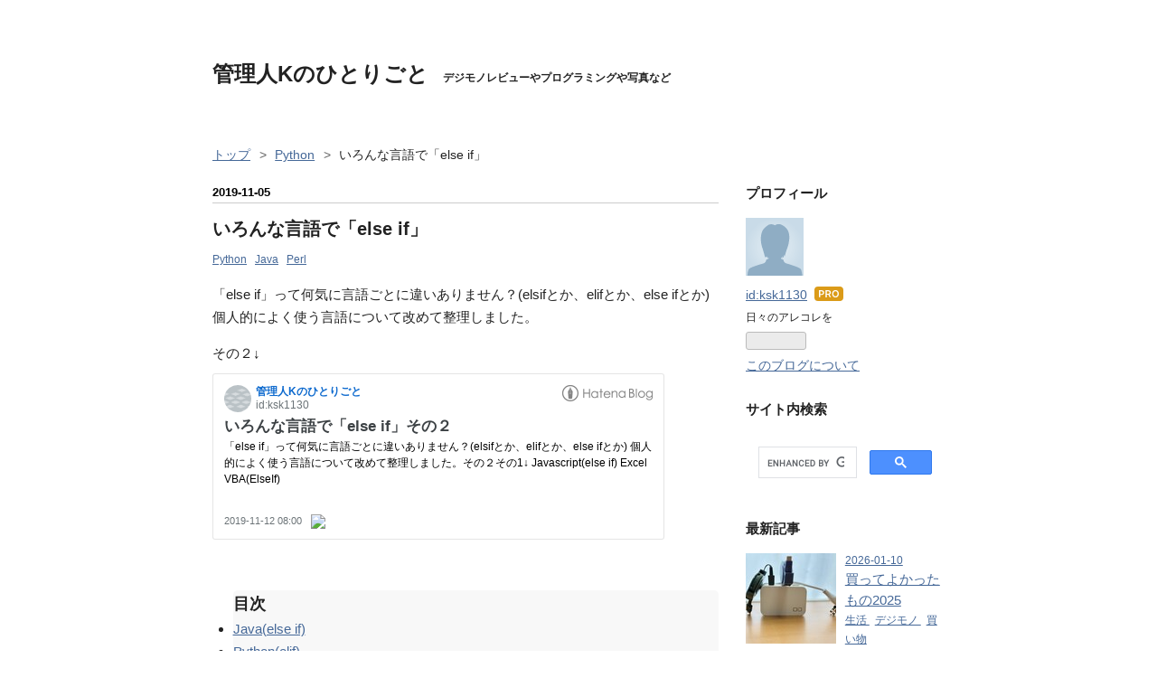

--- FILE ---
content_type: text/html; charset=utf-8
request_url: https://www.k-hitorigoto.online/entry/2019/11/05/080000
body_size: 16708
content:
<!DOCTYPE html>
<html
  lang="ja"

data-admin-domain="//blog.hatena.ne.jp"
data-admin-origin="https://blog.hatena.ne.jp"
data-author="ksk1130"
data-avail-langs="ja en"
data-blog="k-hitorigoto.hatenablog.jp"
data-blog-host="k-hitorigoto.hatenablog.jp"
data-blog-is-public="1"
data-blog-name="管理人Kのひとりごと"
data-blog-owner="ksk1130"
data-blog-show-ads=""
data-blog-show-sleeping-ads=""
data-blog-uri="https://www.k-hitorigoto.online/"
data-blog-uuid="6653586347156416199"
data-blogs-uri-base="https://www.k-hitorigoto.online"
data-brand="pro"
data-data-layer="{&quot;hatenablog&quot;:{&quot;admin&quot;:{},&quot;analytics&quot;:{&quot;brand_property_id&quot;:&quot;&quot;,&quot;measurement_id&quot;:&quot;&quot;,&quot;non_sampling_property_id&quot;:&quot;&quot;,&quot;property_id&quot;:&quot;UA-93305139-1&quot;,&quot;separated_property_id&quot;:&quot;UA-29716941-21&quot;},&quot;blog&quot;:{&quot;blog_id&quot;:&quot;6653586347156416199&quot;,&quot;content_seems_japanese&quot;:&quot;true&quot;,&quot;disable_ads&quot;:&quot;custom_domain&quot;,&quot;enable_ads&quot;:&quot;false&quot;,&quot;enable_keyword_link&quot;:&quot;false&quot;,&quot;entry_show_footer_related_entries&quot;:&quot;true&quot;,&quot;force_pc_view&quot;:&quot;false&quot;,&quot;is_public&quot;:&quot;true&quot;,&quot;is_responsive_view&quot;:&quot;false&quot;,&quot;is_sleeping&quot;:&quot;false&quot;,&quot;lang&quot;:&quot;ja&quot;,&quot;name&quot;:&quot;\u7ba1\u7406\u4ebaK\u306e\u3072\u3068\u308a\u3054\u3068&quot;,&quot;owner_name&quot;:&quot;ksk1130&quot;,&quot;uri&quot;:&quot;https://www.k-hitorigoto.online/&quot;},&quot;brand&quot;:&quot;pro&quot;,&quot;page_id&quot;:&quot;entry&quot;,&quot;permalink_entry&quot;:{&quot;author_name&quot;:&quot;ksk1130&quot;,&quot;categories&quot;:&quot;Python\tJava\tPerl&quot;,&quot;character_count&quot;:1453,&quot;date&quot;:&quot;2019-11-05&quot;,&quot;entry_id&quot;:&quot;26006613459356633&quot;,&quot;first_category&quot;:&quot;Python&quot;,&quot;hour&quot;:&quot;8&quot;,&quot;title&quot;:&quot;\u3044\u308d\u3093\u306a\u8a00\u8a9e\u3067\u300celse if\u300d&quot;,&quot;uri&quot;:&quot;https://www.k-hitorigoto.online/entry/2019/11/05/080000&quot;},&quot;pro&quot;:&quot;pro&quot;,&quot;router_type&quot;:&quot;blogs&quot;}}"
data-device="pc"
data-dont-recommend-pro="false"
data-global-domain="https://hatena.blog"
data-globalheader-color="b"
data-globalheader-type="pc"
data-has-touch-view="1"
data-help-url="https://help.hatenablog.com"
data-hide-header="1"
data-page="entry"
data-parts-domain="https://hatenablog-parts.com"
data-plus-available="1"
data-pro="true"
data-router-type="blogs"
data-sentry-dsn="https://03a33e4781a24cf2885099fed222b56d@sentry.io/1195218"
data-sentry-environment="production"
data-sentry-sample-rate="0.1"
data-static-domain="https://cdn.blog.st-hatena.com"
data-version="686c58ee38ecf3f632b63800cd782b"




  data-initial-state="{}"

  >
  <head prefix="og: http://ogp.me/ns# fb: http://ogp.me/ns/fb# article: http://ogp.me/ns/article#">

  

  

  


  

  <meta name="robots" content="max-image-preview:large" />


  <meta charset="utf-8"/>
  <meta http-equiv="X-UA-Compatible" content="IE=7; IE=9; IE=10; IE=11" />
  <title>いろんな言語で「else if」 - 管理人Kのひとりごと</title>

  
  <link rel="canonical" href="https://www.k-hitorigoto.online/entry/2019/11/05/080000"/>



  

<meta itemprop="name" content="いろんな言語で「else if」 - 管理人Kのひとりごと"/>

  <meta itemprop="image" content="https://ogimage.blog.st-hatena.com/6653586347156416199/26006613459356633/1701575174"/>


  <meta property="og:title" content="いろんな言語で「else if」 - 管理人Kのひとりごと"/>
<meta property="og:type" content="article"/>
  <meta property="og:url" content="https://www.k-hitorigoto.online/entry/2019/11/05/080000"/>

  <meta property="og:image" content="https://ogimage.blog.st-hatena.com/6653586347156416199/26006613459356633/1701575174"/>

<meta property="og:image:alt" content="いろんな言語で「else if」 - 管理人Kのひとりごと"/>
    <meta property="og:description" content="「else if」って何気に言語ごとに違いありません？(elsifとか、elifとか、else ifとか) 個人的によく使う言語について改めて整理しました。その２↓ Java(else if) Python(elif) Perl(elsif)" />
<meta property="og:site_name" content="管理人Kのひとりごと"/>

  <meta property="article:published_time" content="2019-11-04T23:00:00Z" />

    <meta property="article:tag" content="Python" />
    <meta property="article:tag" content="Java" />
    <meta property="article:tag" content="Perl" />
      <meta name="twitter:card"  content="summary_large_image" />
    <meta name="twitter:image" content="https://ogimage.blog.st-hatena.com/6653586347156416199/26006613459356633/1701575174" />  <meta name="twitter:title" content="いろんな言語で「else if」 - 管理人Kのひとりごと" />    <meta name="twitter:description" content="「else if」って何気に言語ごとに違いありません？(elsifとか、elifとか、else ifとか) 個人的によく使う言語について改めて整理しました。その２↓ Java(else if) Python(elif) Perl(elsif)" />  <meta name="twitter:app:name:iphone" content="はてなブログアプリ" />
  <meta name="twitter:app:id:iphone" content="583299321" />
  <meta name="twitter:app:url:iphone" content="hatenablog:///open?uri=https%3A%2F%2Fwww.k-hitorigoto.online%2Fentry%2F2019%2F11%2F05%2F080000" />
  
    <meta name="description" content="「else if」って何気に言語ごとに違いありません？(elsifとか、elifとか、else ifとか) 個人的によく使う言語について改めて整理しました。その２↓ Java(else if) Python(elif) Perl(elsif)" />
    <meta name="google-site-verification" content="UxvVrEmqYD3n9VKQ1-UP4PD99Nbn8hap_i_Y1RGC9pQ" />
    <meta name="keywords" content="写真,プログラミング,日常" />


  
<script
  id="embed-gtm-data-layer-loader"
  data-data-layer-page-specific="{&quot;hatenablog&quot;:{&quot;blogs_permalink&quot;:{&quot;is_blog_sleeping&quot;:&quot;false&quot;,&quot;blog_afc_issued&quot;:&quot;false&quot;,&quot;has_related_entries_with_elasticsearch&quot;:&quot;true&quot;,&quot;entry_afc_issued&quot;:&quot;false&quot;,&quot;is_author_pro&quot;:&quot;true&quot;}}}"
>
(function() {
  function loadDataLayer(elem, attrName) {
    if (!elem) { return {}; }
    var json = elem.getAttribute(attrName);
    if (!json) { return {}; }
    return JSON.parse(json);
  }

  var globalVariables = loadDataLayer(
    document.documentElement,
    'data-data-layer'
  );
  var pageSpecificVariables = loadDataLayer(
    document.getElementById('embed-gtm-data-layer-loader'),
    'data-data-layer-page-specific'
  );

  var variables = [globalVariables, pageSpecificVariables];

  if (!window.dataLayer) {
    window.dataLayer = [];
  }

  for (var i = 0; i < variables.length; i++) {
    window.dataLayer.push(variables[i]);
  }
})();
</script>

<!-- Google Tag Manager -->
<script>(function(w,d,s,l,i){w[l]=w[l]||[];w[l].push({'gtm.start':
new Date().getTime(),event:'gtm.js'});var f=d.getElementsByTagName(s)[0],
j=d.createElement(s),dl=l!='dataLayer'?'&l='+l:'';j.async=true;j.src=
'https://www.googletagmanager.com/gtm.js?id='+i+dl;f.parentNode.insertBefore(j,f);
})(window,document,'script','dataLayer','GTM-P4CXTW');</script>
<!-- End Google Tag Manager -->











  <link rel="shortcut icon" href="https://www.k-hitorigoto.online/icon/favicon">
<link rel="apple-touch-icon" href="https://www.k-hitorigoto.online/icon/touch">
<link rel="icon" sizes="192x192" href="https://www.k-hitorigoto.online/icon/link">

  

<link rel="alternate" type="application/atom+xml" title="Atom" href="https://www.k-hitorigoto.online/feed"/>
<link rel="alternate" type="application/rss+xml" title="RSS2.0" href="https://www.k-hitorigoto.online/rss"/>

  <link rel="alternate" type="application/json+oembed" href="https://hatena.blog/oembed?url=https%3A%2F%2Fwww.k-hitorigoto.online%2Fentry%2F2019%2F11%2F05%2F080000&amp;format=json" title="oEmbed Profile of いろんな言語で「else if」"/>
<link rel="alternate" type="text/xml+oembed" href="https://hatena.blog/oembed?url=https%3A%2F%2Fwww.k-hitorigoto.online%2Fentry%2F2019%2F11%2F05%2F080000&amp;format=xml" title="oEmbed Profile of いろんな言語で「else if」"/>
  
  <link rel="author" href="http://www.hatena.ne.jp/ksk1130/">

  

  


  
    
<link rel="stylesheet" type="text/css" href="https://cdn.blog.st-hatena.com/css/blog.css?version=686c58ee38ecf3f632b63800cd782b"/>

    
  <link rel="stylesheet" type="text/css" href="https://usercss.blog.st-hatena.com/blog_style/6653586347156416199/91be3506ce290f2bf515cc25426081598b1dadbc"/>
  
  

  

  
<script> </script>

  
<style>
  div#google_afc_user,
  div.google-afc-user-container,
  div.google_afc_image,
  div.google_afc_blocklink {
      display: block !important;
  }
</style>


  

  
    <script type="application/ld+json">{"@context":"http://schema.org","@type":"Article","dateModified":"2023-12-03T12:46:14+09:00","datePublished":"2019-11-05T08:00:00+09:00","description":"「else if」って何気に言語ごとに違いありません？(elsifとか、elifとか、else ifとか) 個人的によく使う言語について改めて整理しました。その２↓ Java(else if) Python(elif) Perl(elsif)","headline":"いろんな言語で「else if」","image":["https://cdn.blog.st-hatena.com/images/theme/og-image-1500.png"],"mainEntityOfPage":{"@id":"https://www.k-hitorigoto.online/entry/2019/11/05/080000","@type":"WebPage"}}</script>

  

  <link rel="stylesheet" href="https://maxcdn.bootstrapcdn.com/font-awesome/4.4.0/css/font-awesome.min.css">


  

</head>

  <body class="page-entry enable-bottom-editarea category-Python category-Java category-Perl globalheader-off globalheader-ng-enabled">
    

<div id="globalheader-container"
  data-brand="hatenablog"
  style="display: none"
  >
  <iframe id="globalheader" height="37" frameborder="0" allowTransparency="true"></iframe>
</div>


  
  
  

  <div id="container">
    <div id="container-inner">
      <header id="blog-title" data-brand="hatenablog">
  <div id="blog-title-inner" >
    <div id="blog-title-content">
      <h1 id="title"><a href="https://www.k-hitorigoto.online/">管理人Kのひとりごと</a></h1>
      
        <h2 id="blog-description">デジモノレビューやプログラミングや写真など</h2>
      
    </div>
  </div>
</header>

      

      
          <div id="top-box">
    <div class="breadcrumb" data-test-id="breadcrumb">
      <div class="breadcrumb-inner">
        <a class="breadcrumb-link" href="https://www.k-hitorigoto.online/"><span>トップ</span></a>          <span class="breadcrumb-gt">&gt;</span>          <span class="breadcrumb-child">            <a class="breadcrumb-child-link" href="https://www.k-hitorigoto.online/archive/category/Python"><span>Python</span></a>          </span>            <span class="breadcrumb-gt">&gt;</span>          <span class="breadcrumb-child">            <span>いろんな言語で「else if」</span>          </span>      </div>
    </div>
  </div>
  <script type="application/ld+json" class="test-breadcrumb-json-ld">
    {"itemListElement":[{"@type":"ListItem","position":1,"item":{"name":"トップ","@id":"https://www.k-hitorigoto.online/"}},{"@type":"ListItem","item":{"name":"Python","@id":"https://www.k-hitorigoto.online/archive/category/Python"},"position":2}],"@context":"http://schema.org","@type":"BreadcrumbList"}
  </script>
      
      




<div id="content" class="hfeed"
  
  >
  <div id="content-inner">
    <div id="wrapper">
      <div id="main">
        <div id="main-inner">
          

          



          
  
  <!-- google_ad_section_start -->
  <!-- rakuten_ad_target_begin -->
  
  
  

  

  
    
      
        <article class="entry hentry test-hentry js-entry-article date-first autopagerize_page_element chars-200 words-100 mode-hatena entry-odd" id="entry-26006613459356633" data-keyword-campaign="" data-uuid="26006613459356633" data-publication-type="entry">
  <div class="entry-inner">
    <header class="entry-header">
  
    <div class="date entry-date first">
    <a href="https://www.k-hitorigoto.online/archive/2019/11/05" rel="nofollow">
      <time datetime="2019-11-04T23:00:00Z" title="2019-11-04T23:00:00Z">
        <span class="date-year">2019</span><span class="hyphen">-</span><span class="date-month">11</span><span class="hyphen">-</span><span class="date-day">05</span>
      </time>
    </a>
      </div>
  <h1 class="entry-title">
  <a href="https://www.k-hitorigoto.online/entry/2019/11/05/080000" class="entry-title-link bookmark">いろんな言語で「else if」</a>
</h1>

  
  

  <div class="entry-categories categories">
    
    <a href="https://www.k-hitorigoto.online/archive/category/Python" class="entry-category-link category-Python">Python</a>
    
    <a href="https://www.k-hitorigoto.online/archive/category/Java" class="entry-category-link category-Java">Java</a>
    
    <a href="https://www.k-hitorigoto.online/archive/category/Perl" class="entry-category-link category-Perl">Perl</a>
    
  </div>


  

  

</header>

    


    <div class="entry-content hatenablog-entry">
  
    <p>「else if」って何気に言語ごとに違いありません？(elsifとか、elifとか、else ifとか)<br />
個人的によく使う言語について改めて整理しました。</p><p>その２↓<br />
<iframe src="https://hatenablog-parts.com/embed?url=https%3A%2F%2Fwww.k-hitorigoto.online%2Fentry%2F2019%2F11%2F12%2F080000" title="いろんな言語で「else if」その２ - 管理人Kのひとりごと" class="embed-card embed-blogcard" scrolling="no" frameborder="0" style="display: block; width: 100%; height: 190px; max-width: 500px; margin: 10px 0px;" loading="lazy"></iframe><br />
</p>
<ul class="table-of-contents">
    <li><a href="#Javaelse-if">Java(else if)</a></li>
    <li><a href="#Pythonelif">Python(elif)</a></li>
    <li><a href="#Perlelsif">Perl(elsif)</a></li>
</ul>
<div class="section">
    <h3 id="Javaelse-if">Java(else if)</h3>
    <pre class="code lang-java" data-lang="java" data-unlink>bash-<span class="synConstant">4.2</span><span class="synError">#</span> javac -version
javac <span class="synConstant">13.0.1</span>

bash-<span class="synConstant">4.2</span><span class="synError">#</span> cat Test.java
<span class="synType">public</span> <span class="synType">class</span> Test{
    <span class="synType">public</span> <span class="synType">static</span> <span class="synType">void</span> main(String[] args){
        <span class="synType">int</span> val = Integer.parseInt(args[<span class="synConstant">0</span>]);

        <span class="synStatement">if</span>(val &lt; <span class="synConstant">1</span>){
            System.out.println(<span class="synConstant">&quot;val &lt; 1&quot;</span>);
        }<span class="synStatement">else</span> <span class="synStatement">if</span>(val &gt;= <span class="synConstant">1</span> &amp;&amp; val &lt; <span class="synConstant">3</span>){
            System.out.println(<span class="synConstant">&quot;1 &lt;= val &lt;= 2&quot;</span>);
        }<span class="synStatement">else</span>{
            System.out.println(<span class="synConstant">&quot;val &gt; 3&quot;</span>);
        }
    }
}
bash-<span class="synConstant">4.2</span><span class="synError">#</span> javac Test.java

bash-<span class="synConstant">4.2</span><span class="synError">#</span> java Test <span class="synConstant">0</span>
val &lt; <span class="synConstant">1</span>

bash-<span class="synConstant">4.2</span><span class="synError">#</span> java Test <span class="synConstant">1</span>
<span class="synConstant">1</span> &lt;= val &lt;= <span class="synConstant">2</span>

bash-<span class="synConstant">4.2</span><span class="synError">#</span> java Test <span class="synConstant">3</span>
val &gt; <span class="synConstant">3</span>
</pre>
</div>
<div class="section">
    <h3 id="Pythonelif">Python(elif)</h3>
    <pre class="code lang-python" data-lang="python" data-unlink>[hoge@localhost tmp]$ python3
Python <span class="synConstant">3.6</span>.<span class="synConstant">8</span> (default, Aug  <span class="synConstant">7</span> <span class="synConstant">2019</span>, <span class="synConstant">17</span>:<span class="synConstant">28</span>:<span class="synConstant">10</span>)

[hoge@localhost tmp]$ cat test.py
<span class="synComment"># -*- coding: utf8 -*-</span>

<span class="synPreProc">import</span> sys

<span class="synStatement">if</span> __name__ == <span class="synConstant">'__main__'</span>:
    val = <span class="synIdentifier">int</span>(sys.argv[<span class="synConstant">1</span>])

    <span class="synStatement">if</span> val &lt; <span class="synConstant">1</span>:
        <span class="synIdentifier">print</span>(<span class="synConstant">&quot;val &lt; 1&quot;</span>)
    <span class="synStatement">elif</span> val &gt;= <span class="synConstant">1</span> <span class="synStatement">and</span> val &lt; <span class="synConstant">3</span>:
        <span class="synIdentifier">print</span>(<span class="synConstant">&quot;1 &lt;= val &lt;= 2&quot;</span>)
    <span class="synStatement">else</span>:
        <span class="synIdentifier">print</span>(<span class="synConstant">&quot;val &gt; 3&quot;</span>)

[hoge@localhost tmp]$ python3 test.py <span class="synConstant">0</span>
val &lt; <span class="synConstant">1</span>

[hoge@localhost tmp]$ python3 test.py <span class="synConstant">1</span>
<span class="synConstant">1</span> &lt;= val &lt;= <span class="synConstant">2</span>

[hoge@localhost tmp]$ python3 test.py <span class="synConstant">3</span>
val &gt; <span class="synConstant">3</span>
</pre>
</div>
<div class="section">
    <h3 id="Perlelsif">Perl(elsif)</h3>
    <pre class="code lang-perl" data-lang="perl" data-unlink>bash-<span class="synConstant">4.2</span><span class="synComment"># perl -v</span>
This is perl <span class="synConstant">5</span>, version <span class="synConstant">16</span>, subversion <span class="synConstant">3</span> (<span class="synConstant">v5.16.3</span>) built <span class="synStatement">for</span> x86_64-linux-thread-multi

bash-<span class="synConstant">4.2</span><span class="synComment"># cat test.pl</span>
<span class="synStatement">use strict</span>;
<span class="synStatement">use warnings</span>;
<span class="synStatement">use utf8</span>;

<span class="synStatement">my</span> <span class="synIdentifier">$val</span> = <span class="synIdentifier">$ARGV[</span><span class="synConstant">0</span><span class="synIdentifier">]</span>;

<span class="synStatement">if</span> (<span class="synIdentifier">$val</span> &lt; <span class="synConstant">1</span>){
    <span class="synStatement">print</span> <span class="synConstant">&quot;val &lt; 1</span><span class="synSpecial">\r\n</span><span class="synConstant">&quot;</span>;
}<span class="synStatement">elsif</span>(<span class="synIdentifier">$val</span> &gt;= <span class="synConstant">1</span> &amp;&amp; <span class="synIdentifier">$val</span> &lt; <span class="synConstant">3</span>){
    <span class="synStatement">print</span> <span class="synConstant">&quot;1 &lt;= val &lt;= 2</span><span class="synSpecial">\r\n</span><span class="synConstant">&quot;</span>;
}<span class="synStatement">else</span>{
    <span class="synStatement">print</span> <span class="synConstant">&quot;val &gt; 3</span><span class="synSpecial">\r\n</span><span class="synConstant">&quot;</span>;
}

bash-<span class="synConstant">4.2</span><span class="synComment"># perl test.pl 0</span>
val &lt; <span class="synConstant">1</span>

bash-<span class="synConstant">4.2</span><span class="synComment"># perl test.pl 1</span>
<span class="synConstant">1</span> &lt;= val &lt;= <span class="synConstant">2</span>

bash-<span class="synConstant">4.2</span><span class="synComment"># perl test.pl 3</span>
val &gt; <span class="synConstant">3</span>
</pre>
</div>
    
    




    

  
</div>

    
  <footer class="entry-footer">
    
    <div class="entry-tags-wrapper">
  <div class="entry-tags">  </div>
</div>

    <p class="entry-footer-section track-inview-by-gtm" data-gtm-track-json="{&quot;area&quot;: &quot;finish_reading&quot;}">
  <span class="author vcard"><span class="fn" data-load-nickname="1" data-user-name="ksk1130" >ksk1130</span></span>
  <span class="entry-footer-time"><a href="https://www.k-hitorigoto.online/entry/2019/11/05/080000"><time data-relative datetime="2019-11-04T23:00:00Z" title="2019-11-04T23:00:00Z" class="updated">2019-11-05 08:00</time></a></span>
  
  
  
</p>

    
  <div
    class="hatena-star-container"
    data-hatena-star-container
    data-hatena-star-url="https://www.k-hitorigoto.online/entry/2019/11/05/080000"
    data-hatena-star-title="いろんな言語で「else if」"
    data-hatena-star-variant="profile-icon"
    data-hatena-star-profile-url-template="https://blog.hatena.ne.jp/{username}/"
  ></div>


    
<div class="social-buttons">
  
  
    <div class="social-button-item">
      <a href="https://b.hatena.ne.jp/entry/s/www.k-hitorigoto.online/entry/2019/11/05/080000" class="hatena-bookmark-button" data-hatena-bookmark-url="https://www.k-hitorigoto.online/entry/2019/11/05/080000" data-hatena-bookmark-layout="vertical-balloon" data-hatena-bookmark-lang="ja" title="この記事をはてなブックマークに追加"><img src="https://b.st-hatena.com/images/entry-button/button-only.gif" alt="この記事をはてなブックマークに追加" width="20" height="20" style="border: none;" /></a>
    </div>
  
  
    <div class="social-button-item">
      <div class="fb-share-button" data-layout="box_count" data-href="https://www.k-hitorigoto.online/entry/2019/11/05/080000"></div>
    </div>
  
  
    
    
    <div class="social-button-item">
      <a
          class="entry-share-button entry-share-button-twitter test-share-button-twitter"
          href="https://x.com/intent/tweet?text=%E3%81%84%E3%82%8D%E3%82%93%E3%81%AA%E8%A8%80%E8%AA%9E%E3%81%A7%E3%80%8Celse+if%E3%80%8D+-+%E7%AE%A1%E7%90%86%E4%BA%BAK%E3%81%AE%E3%81%B2%E3%81%A8%E3%82%8A%E3%81%94%E3%81%A8&amp;url=https%3A%2F%2Fwww.k-hitorigoto.online%2Fentry%2F2019%2F11%2F05%2F080000"
          title="X（Twitter）で投稿する"
        ></a>
    </div>
  
  
  
  
  
  
</div>

    

    <div class="customized-footer">
      

        

          <div class="entry-footer-modules" id="entry-footer-secondary-modules">      
<div class="hatena-module hatena-module-related-entries" >
      
  <!-- Hatena-Epic-has-related-entries-with-elasticsearch:true -->
  <div class="hatena-module-title">
    関連記事
  </div>
  <div class="hatena-module-body">
    <ul class="related-entries hatena-urllist urllist-with-thumbnails">
  
  
    
    <li class="urllist-item related-entries-item">
      <div class="urllist-item-inner related-entries-item-inner">
        
          
                      <a class="urllist-image-link related-entries-image-link" href="https://www.k-hitorigoto.online/entry/2020/04/24/080000">
  <img alt="PowershellやDOSバッチでダブルクオートを使うとき＆1行のコマンドを複数行で表現するとき" src="https://cdn.image.st-hatena.com/image/square/5718fe39df42c8d87553256934d9a9b0e1ef0457/backend=imagemagick;height=100;version=1;width=100/https%3A%2F%2Fogimage.blog.st-hatena.com%2F6653586347156416199%2F26006613555121221%2F1702010564" class="urllist-image related-entries-image" title="PowershellやDOSバッチでダブルクオートを使うとき＆1行のコマンドを複数行で表現するとき" width="100" height="100" loading="lazy">
</a>
            <div class="urllist-date-link related-entries-date-link">
  <a href="https://www.k-hitorigoto.online/archive/2020/04/24" rel="nofollow">
    <time datetime="2020-04-23T23:00:00Z" title="2020年4月24日">
      2020-04-24
    </time>
  </a>
</div>

          <a href="https://www.k-hitorigoto.online/entry/2020/04/24/080000" class="urllist-title-link related-entries-title-link  urllist-title related-entries-title">PowershellやDOSバッチでダブルクオートを使うとき＆1行のコマンドを複数行で表現するとき</a>




          
          

                      <div class="urllist-entry-body related-entries-entry-body">PowershellやDOSバッチのコマンドライン引数でダブルクオートを…</div>
      </div>
    </li>
  
    
    <li class="urllist-item related-entries-item">
      <div class="urllist-item-inner related-entries-item-inner">
        
          
                      <a class="urllist-image-link related-entries-image-link" href="https://www.k-hitorigoto.online/entry/2019/12/23/080000">
  <img alt="Javaで正規表現(パターンマッチした文字列を抽出)" src="https://cdn.image.st-hatena.com/image/square/e0504c53e8037ae6a10fb47f81dc838e3e8376c7/backend=imagemagick;height=100;version=1;width=100/https%3A%2F%2Fogimage.blog.st-hatena.com%2F6653586347156416199%2F26006613487210732%2F1702091437" class="urllist-image related-entries-image" title="Javaで正規表現(パターンマッチした文字列を抽出)" width="100" height="100" loading="lazy">
</a>
            <div class="urllist-date-link related-entries-date-link">
  <a href="https://www.k-hitorigoto.online/archive/2019/12/23" rel="nofollow">
    <time datetime="2019-12-22T23:00:00Z" title="2019年12月23日">
      2019-12-23
    </time>
  </a>
</div>

          <a href="https://www.k-hitorigoto.online/entry/2019/12/23/080000" class="urllist-title-link related-entries-title-link  urllist-title related-entries-title">Javaで正規表現(パターンマッチした文字列を抽出)</a>




          
          

                      <div class="urllist-entry-body related-entries-entry-body">Javaで正規表現を使って対象文字列から特定パターンに合致する…</div>
      </div>
    </li>
  
    
    <li class="urllist-item related-entries-item">
      <div class="urllist-item-inner related-entries-item-inner">
        
          
                      <a class="urllist-image-link related-entries-image-link" href="https://www.k-hitorigoto.online/entry/2019/11/12/080000">
  <img alt="いろんな言語で「else if」その２" src="https://cdn.image.st-hatena.com/image/square/2afd3be78622bf070220f82fcead2570e51cc7a3/backend=imagemagick;height=100;version=1;width=100/https%3A%2F%2Fogimage.blog.st-hatena.com%2F6653586347156416199%2F26006613463775605%2F1701575194" class="urllist-image related-entries-image" title="いろんな言語で「else if」その２" width="100" height="100" loading="lazy">
</a>
            <div class="urllist-date-link related-entries-date-link">
  <a href="https://www.k-hitorigoto.online/archive/2019/11/12" rel="nofollow">
    <time datetime="2019-11-11T23:00:00Z" title="2019年11月12日">
      2019-11-12
    </time>
  </a>
</div>

          <a href="https://www.k-hitorigoto.online/entry/2019/11/12/080000" class="urllist-title-link related-entries-title-link  urllist-title related-entries-title">いろんな言語で「else if」その２</a>




          
          

                      <div class="urllist-entry-body related-entries-entry-body">「else if」って何気に言語ごとに違いありません？(elsifとか、…</div>
      </div>
    </li>
  
    
    <li class="urllist-item related-entries-item">
      <div class="urllist-item-inner related-entries-item-inner">
        
          
                      <a class="urllist-image-link related-entries-image-link" href="https://www.k-hitorigoto.online/entry/2019/10/15/080000">
  <img alt="Lamda Layerに自作のPythonモジュールを登録して使いたい" src="https://cdn.image.st-hatena.com/image/square/298058b2bffe422918ac5e915861b0c0839ae26b/backend=imagemagick;height=100;version=1;width=100/https%3A%2F%2Fcdn.blog.st-hatena.com%2Fimages%2Ftheme%2Fog-image-1500.png" class="urllist-image related-entries-image" title="Lamda Layerに自作のPythonモジュールを登録して使いたい" width="100" height="100" loading="lazy">
</a>
            <div class="urllist-date-link related-entries-date-link">
  <a href="https://www.k-hitorigoto.online/archive/2019/10/15" rel="nofollow">
    <time datetime="2019-10-14T23:00:00Z" title="2019年10月15日">
      2019-10-15
    </time>
  </a>
</div>

          <a href="https://www.k-hitorigoto.online/entry/2019/10/15/080000" class="urllist-title-link related-entries-title-link  urllist-title related-entries-title">Lamda Layerに自作のPythonモジュールを登録して使いたい</a>




          
          

                      <div class="urllist-entry-body related-entries-entry-body">LamdaのLayerはモジュールを共有できて便利ですよね。 そんなLa…</div>
      </div>
    </li>
  
    
    <li class="urllist-item related-entries-item">
      <div class="urllist-item-inner related-entries-item-inner">
        
          
                      <a class="urllist-image-link related-entries-image-link" href="https://www.k-hitorigoto.online/entry/2019/09/09/080000">
  <img alt="Docker良く使うコマンドなど" src="https://cdn.image.st-hatena.com/image/square/025ed4cfd90d1dcbe03f737dc3326dd3cda7b07f/backend=imagemagick;height=100;version=1;width=100/https%3A%2F%2Fogimage.blog.st-hatena.com%2F6653586347156416199%2F26006613424355467%2F1702091832" class="urllist-image related-entries-image" title="Docker良く使うコマンドなど" width="100" height="100" loading="lazy">
</a>
            <div class="urllist-date-link related-entries-date-link">
  <a href="https://www.k-hitorigoto.online/archive/2019/09/09" rel="nofollow">
    <time datetime="2019-09-08T23:00:00Z" title="2019年9月9日">
      2019-09-09
    </time>
  </a>
</div>

          <a href="https://www.k-hitorigoto.online/entry/2019/09/09/080000" class="urllist-title-link related-entries-title-link  urllist-title related-entries-title">Docker良く使うコマンドなど</a>




          
          

                      <div class="urllist-entry-body related-entries-entry-body">自分用の備忘録。 用語 イメージ レジストリ よく使うコマンド …</div>
      </div>
    </li>
  
</ul>

  </div>
</div>
  </div>
        
  <div class="entry-footer-html"><div id="relateArticle"></div>

<!-- 記事下に関連記事を表示する -->
<script>
var timer = setInterval(function() {
    if (typeof jQuery != 'undefined') {
        $("#relateArticle").html($(".hatena-module-related-entries").html());
        clearInterval(timer);
    }
}, 1000)
</script></div>


      
    </div>
    
  <div class="comment-box js-comment-box">
    
    <ul class="comment js-comment">
      <li class="read-more-comments" style="display: none;"><a>もっと読む</a></li>
    </ul>
    
      <a class="leave-comment-title js-leave-comment-title">コメントを書く</a>
    
  </div>

  </footer>

  </div>
</article>

      
      
    
  

  
  <!-- rakuten_ad_target_end -->
  <!-- google_ad_section_end -->
  
  
  
  <div class="pager pager-permalink permalink">
    
      
      <span class="pager-prev">
        <a href="https://www.k-hitorigoto.online/entry/2019/11/08/090019" rel="prev">
          <span class="pager-arrow">&laquo; </span>
          人間万事塞翁が馬（にんげん（じんかん）…
        </a>
      </span>
    
    
      
      <span class="pager-next">
        <a href="https://www.k-hitorigoto.online/entry/2019/10/29/080000" rel="next">
          コントロールパネル設定項目を一発で開くc…
          <span class="pager-arrow"> &raquo;</span>
        </a>
      </span>
    
  </div>


  



        </div>
      </div>

      <aside id="box1">
  <div id="box1-inner">
  </div>
</aside>

    </div><!-- #wrapper -->

    
<aside id="box2">
  
  <div id="box2-inner">
    
      

<div class="hatena-module hatena-module-profile">
  <div class="hatena-module-title">
    プロフィール
  </div>
  <div class="hatena-module-body">
    
    <a href="https://www.k-hitorigoto.online/about" class="profile-icon-link">
      <img src="https://cdn.profile-image.st-hatena.com/users/ksk1130/profile.png"
      alt="id:ksk1130" class="profile-icon" />
    </a>
    

    
    <span class="id">
      <a href="https://www.k-hitorigoto.online/about" class="hatena-id-link"><span data-load-nickname="1" data-user-name="ksk1130">id:ksk1130</span></a>
      
  
  
    <a href="https://blog.hatena.ne.jp/-/pro?plus_via=blog_plus_badge&amp;utm_source=pro_badge&amp;utm_medium=referral&amp;utm_campaign=register_pro" title="はてなブログPro"><i class="badge-type-pro">はてなブログPro</i></a>
  


    </span>
    

    

    
    <div class="profile-description">
      <p>日々のアレコレを</p>

    </div>
    

    
      <div class="hatena-follow-button-box btn-subscribe js-hatena-follow-button-box"
  
  >

  <a href="#" class="hatena-follow-button js-hatena-follow-button">
    <span class="subscribing">
      <span class="foreground">読者です</span>
      <span class="background">読者をやめる</span>
    </span>
    <span class="unsubscribing" data-track-name="profile-widget-subscribe-button" data-track-once>
      <span class="foreground">読者になる</span>
      <span class="background">読者になる</span>
    </span>
  </a>
  <div class="subscription-count-box js-subscription-count-box">
    <i></i>
    <u></u>
    <span class="subscription-count js-subscription-count">
    </span>
  </div>
</div>

    

    

    <div class="profile-about">
      <a href="https://www.k-hitorigoto.online/about">このブログについて</a>
    </div>

  </div>
</div>

    
      
<div class="hatena-module hatena-module-html">
    <div class="hatena-module-title">サイト内検索</div>
  <div class="hatena-module-body">
    <script async src="https://cse.google.com/cse.js?cx=e3e8a3856de16405f">
</script>
<div class="gcse-search"></div>
  </div>
</div>

    
      <div class="hatena-module hatena-module-recent-entries ">
  <div class="hatena-module-title">
    <a href="https://www.k-hitorigoto.online/archive">
      最新記事
    </a>
  </div>
  <div class="hatena-module-body">
    <ul class="recent-entries hatena-urllist urllist-with-thumbnails">
  
  
    
    <li class="urllist-item recent-entries-item">
      <div class="urllist-item-inner recent-entries-item-inner">
        
          
                      <a class="urllist-image-link recent-entries-image-link" href="https://www.k-hitorigoto.online/entry/2026/01/10/234931">
  <img alt="買ってよかったもの2025" src="https://cdn.image.st-hatena.com/image/square/5ce84aa85d08e78a4dcdbe9a51e478ac5f66a011/backend=imagemagick;height=100;version=1;width=100/https%3A%2F%2Fcdn-ak.f.st-hatena.com%2Fimages%2Ffotolife%2Fk%2Fksk1130%2F20241230%2F20241230214038.jpg" class="urllist-image recent-entries-image" title="買ってよかったもの2025" width="100" height="100" loading="lazy">
</a>
            <div class="urllist-date-link recent-entries-date-link">
  <a href="https://www.k-hitorigoto.online/archive/2026/01/10" rel="nofollow">
    <time datetime="2026-01-10T14:49:31Z" title="2026年1月10日">
      2026-01-10
    </time>
  </a>
</div>

          <a href="https://www.k-hitorigoto.online/entry/2026/01/10/234931" class="urllist-title-link recent-entries-title-link  urllist-title recent-entries-title">買ってよかったもの2025</a>




          
                      <div class="urllist-categories recent-entries-categories">    <a class="urllist-category-link recent-entries-category-link category-生活" href="https://www.k-hitorigoto.online/archive/category/%E7%94%9F%E6%B4%BB">
      生活
    </a>    <a class="urllist-category-link recent-entries-category-link category-デジモノ" href="https://www.k-hitorigoto.online/archive/category/%E3%83%87%E3%82%B8%E3%83%A2%E3%83%8E">
      デジモノ
    </a>    <a class="urllist-category-link recent-entries-category-link category-買い物" href="https://www.k-hitorigoto.online/archive/category/%E8%B2%B7%E3%81%84%E7%89%A9">
      買い物
    </a>
</div>


                </div>
    </li>
  
    
    <li class="urllist-item recent-entries-item">
      <div class="urllist-item-inner recent-entries-item-inner">
        
          
                      <a class="urllist-image-link recent-entries-image-link" href="https://www.k-hitorigoto.online/entry/2025/04/11/080000">
  <img alt="CloudWatch Agentによるメトリクス取得を停止する" src="https://cdn.image.st-hatena.com/image/square/57b9045e9380918613c03aa6d211e20ed9cd3d2f/backend=imagemagick;height=100;version=1;width=100/https%3A%2F%2Fogimage.blog.st-hatena.com%2F6653586347156416199%2F6802418398343537492%2F1744326002" class="urllist-image recent-entries-image" title="CloudWatch Agentによるメトリクス取得を停止する" width="100" height="100" loading="lazy">
</a>
            <div class="urllist-date-link recent-entries-date-link">
  <a href="https://www.k-hitorigoto.online/archive/2025/04/11" rel="nofollow">
    <time datetime="2025-04-10T23:00:00Z" title="2025年4月11日">
      2025-04-11
    </time>
  </a>
</div>

          <a href="https://www.k-hitorigoto.online/entry/2025/04/11/080000" class="urllist-title-link recent-entries-title-link  urllist-title recent-entries-title">CloudWatch Agentによるメトリクス取得を停止する</a>




          
                      <div class="urllist-categories recent-entries-categories">    <a class="urllist-category-link recent-entries-category-link category-AWS" href="https://www.k-hitorigoto.online/archive/category/AWS">
      AWS
    </a>
</div>


                </div>
    </li>
  
    
    <li class="urllist-item recent-entries-item">
      <div class="urllist-item-inner recent-entries-item-inner">
        
          
                      <a class="urllist-image-link recent-entries-image-link" href="https://www.k-hitorigoto.online/entry/2025/03/13/080000">
  <img alt="Javaでカレントディレクトリを取得する" src="https://cdn.image.st-hatena.com/image/square/7ac40ed8666065e4ddc13312f5b504e076a1fd0a/backend=imagemagick;height=100;version=1;width=100/https%3A%2F%2Fogimage.blog.st-hatena.com%2F6653586347156416199%2F6802418398335981900%2F1742194833" class="urllist-image recent-entries-image" title="Javaでカレントディレクトリを取得する" width="100" height="100" loading="lazy">
</a>
            <div class="urllist-date-link recent-entries-date-link">
  <a href="https://www.k-hitorigoto.online/archive/2025/03/13" rel="nofollow">
    <time datetime="2025-03-12T23:00:00Z" title="2025年3月13日">
      2025-03-13
    </time>
  </a>
</div>

          <a href="https://www.k-hitorigoto.online/entry/2025/03/13/080000" class="urllist-title-link recent-entries-title-link  urllist-title recent-entries-title">Javaでカレントディレクトリを取得する</a>




          
                      <div class="urllist-categories recent-entries-categories">    <a class="urllist-category-link recent-entries-category-link category-Java" href="https://www.k-hitorigoto.online/archive/category/Java">
      Java
    </a>
</div>


                </div>
    </li>
  
    
    <li class="urllist-item recent-entries-item">
      <div class="urllist-item-inner recent-entries-item-inner">
        
          
                      <a class="urllist-image-link recent-entries-image-link" href="https://www.k-hitorigoto.online/entry/2025/03/04/004439">
  <img alt="1ファイルで複数EC2のスケジュールON/OFFを実現するCloudFormationテンプレート" src="https://cdn.image.st-hatena.com/image/square/ca24e139a49eabefaacf4486d8555cb8f5bf9566/backend=imagemagick;height=100;version=1;width=100/https%3A%2F%2Fogimage.blog.st-hatena.com%2F6653586347156416199%2F6802418398333536361%2F1741017455" class="urllist-image recent-entries-image" title="1ファイルで複数EC2のスケジュールON/OFFを実現するCloudFormationテンプレート" width="100" height="100" loading="lazy">
</a>
            <div class="urllist-date-link recent-entries-date-link">
  <a href="https://www.k-hitorigoto.online/archive/2025/03/04" rel="nofollow">
    <time datetime="2025-03-03T15:44:39Z" title="2025年3月4日">
      2025-03-04
    </time>
  </a>
</div>

          <a href="https://www.k-hitorigoto.online/entry/2025/03/04/004439" class="urllist-title-link recent-entries-title-link  urllist-title recent-entries-title">1ファイルで複数EC2のスケジュールON/OFFを実現するCloudFormationテンプレート</a>




          
                      <div class="urllist-categories recent-entries-categories">    <a class="urllist-category-link recent-entries-category-link category-AWS" href="https://www.k-hitorigoto.online/archive/category/AWS">
      AWS
    </a>    <a class="urllist-category-link recent-entries-category-link category-Lambda" href="https://www.k-hitorigoto.online/archive/category/Lambda">
      Lambda
    </a>    <a class="urllist-category-link recent-entries-category-link category-Python" href="https://www.k-hitorigoto.online/archive/category/Python">
      Python
    </a>
</div>


                </div>
    </li>
  
    
    <li class="urllist-item recent-entries-item">
      <div class="urllist-item-inner recent-entries-item-inner">
        
          
                      <a class="urllist-image-link recent-entries-image-link" href="https://www.k-hitorigoto.online/entry/2025/03/03/235113">
  <img alt="Route53で独自ドメインを設定してウェブサイトを公開する方法" src="https://cdn.image.st-hatena.com/image/square/096ccb1338f0dea90fc16611aa6ddfedc27b7e45/backend=imagemagick;height=100;version=1;width=100/https%3A%2F%2Fogimage.blog.st-hatena.com%2F6653586347156416199%2F6802418398333516239%2F1741013520" class="urllist-image recent-entries-image" title="Route53で独自ドメインを設定してウェブサイトを公開する方法" width="100" height="100" loading="lazy">
</a>
            <div class="urllist-date-link recent-entries-date-link">
  <a href="https://www.k-hitorigoto.online/archive/2025/03/03" rel="nofollow">
    <time datetime="2025-03-03T14:51:13Z" title="2025年3月3日">
      2025-03-03
    </time>
  </a>
</div>

          <a href="https://www.k-hitorigoto.online/entry/2025/03/03/235113" class="urllist-title-link recent-entries-title-link  urllist-title recent-entries-title">Route53で独自ドメインを設定してウェブサイトを公開する方法</a>




          
                      <div class="urllist-categories recent-entries-categories">    <a class="urllist-category-link recent-entries-category-link category-AWS" href="https://www.k-hitorigoto.online/archive/category/AWS">
      AWS
    </a>
</div>


                </div>
    </li>
  
</ul>

      </div>
</div>

    
      
<div class="hatena-module hatena-module-entries-access-ranking"
  data-count="5"
  data-source="access"
  data-enable_customize_format="0"
  data-display_entry_image_size_width="100"
  data-display_entry_image_size_height="100"

  data-display_entry_category="0"
  data-display_entry_image="1"
  data-display_entry_image_size_width="100"
  data-display_entry_image_size_height="100"
  data-display_entry_body_length="0"
  data-display_entry_date="1"
  data-display_entry_title_length="20"
  data-restrict_entry_title_length="0"
  data-display_bookmark_count="0"

>
  <div class="hatena-module-title">
    
      注目記事
    
  </div>
  <div class="hatena-module-body">
    
  </div>
</div>

    
      

<div class="hatena-module hatena-module-category">
  <div class="hatena-module-title">
    カテゴリー
  </div>
  <div class="hatena-module-body">
    <ul class="hatena-urllist">
      
        <li>
          <a href="https://www.k-hitorigoto.online/archive/category/Amplify" class="category-Amplify">
            Amplify (1)
          </a>
        </li>
      
        <li>
          <a href="https://www.k-hitorigoto.online/archive/category/Android" class="category-Android">
            Android (35)
          </a>
        </li>
      
        <li>
          <a href="https://www.k-hitorigoto.online/archive/category/AP%E5%8F%97%E9%A8%93" class="category-AP受験">
            AP受験 (15)
          </a>
        </li>
      
        <li>
          <a href="https://www.k-hitorigoto.online/archive/category/AQUOS%20sense%20lite" class="category-AQUOS-sense-lite">
            AQUOS sense lite (6)
          </a>
        </li>
      
        <li>
          <a href="https://www.k-hitorigoto.online/archive/category/Arrows%20M03" class="category-Arrows-M03">
            Arrows M03 (5)
          </a>
        </li>
      
        <li>
          <a href="https://www.k-hitorigoto.online/archive/category/Athena" class="category-Athena">
            Athena (2)
          </a>
        </li>
      
        <li>
          <a href="https://www.k-hitorigoto.online/archive/category/AWS" class="category-AWS">
            AWS (40)
          </a>
        </li>
      
        <li>
          <a href="https://www.k-hitorigoto.online/archive/category/Canon_G9X" class="category-Canon_G9X">
            Canon_G9X (19)
          </a>
        </li>
      
        <li>
          <a href="https://www.k-hitorigoto.online/archive/category/CloudFormation" class="category-CloudFormation">
            CloudFormation (3)
          </a>
        </li>
      
        <li>
          <a href="https://www.k-hitorigoto.online/archive/category/Cmd" class="category-Cmd">
            Cmd (13)
          </a>
        </li>
      
        <li>
          <a href="https://www.k-hitorigoto.online/archive/category/Docker" class="category-Docker">
            Docker (20)
          </a>
        </li>
      
        <li>
          <a href="https://www.k-hitorigoto.online/archive/category/EMR" class="category-EMR">
            EMR (6)
          </a>
        </li>
      
        <li>
          <a href="https://www.k-hitorigoto.online/archive/category/Excel" class="category-Excel">
            Excel (34)
          </a>
        </li>
      
        <li>
          <a href="https://www.k-hitorigoto.online/archive/category/ExcelVBA" class="category-ExcelVBA">
            ExcelVBA (26)
          </a>
        </li>
      
        <li>
          <a href="https://www.k-hitorigoto.online/archive/category/Fujifilm_XQ1" class="category-Fujifilm_XQ1">
            Fujifilm_XQ1 (9)
          </a>
        </li>
      
        <li>
          <a href="https://www.k-hitorigoto.online/archive/category/Git" class="category-Git">
            Git (14)
          </a>
        </li>
      
        <li>
          <a href="https://www.k-hitorigoto.online/archive/category/IIJmio" class="category-IIJmio">
            IIJmio (6)
          </a>
        </li>
      
        <li>
          <a href="https://www.k-hitorigoto.online/archive/category/iPad" class="category-iPad">
            iPad (5)
          </a>
        </li>
      
        <li>
          <a href="https://www.k-hitorigoto.online/archive/category/iPhone" class="category-iPhone">
            iPhone (13)
          </a>
        </li>
      
        <li>
          <a href="https://www.k-hitorigoto.online/archive/category/iPod" class="category-iPod">
            iPod (34)
          </a>
        </li>
      
        <li>
          <a href="https://www.k-hitorigoto.online/archive/category/Java" class="category-Java">
            Java (4)
          </a>
        </li>
      
        <li>
          <a href="https://www.k-hitorigoto.online/archive/category/JavaScript" class="category-JavaScript">
            JavaScript (9)
          </a>
        </li>
      
        <li>
          <a href="https://www.k-hitorigoto.online/archive/category/jq" class="category-jq">
            jq (3)
          </a>
        </li>
      
        <li>
          <a href="https://www.k-hitorigoto.online/archive/category/Lambda" class="category-Lambda">
            Lambda (2)
          </a>
        </li>
      
        <li>
          <a href="https://www.k-hitorigoto.online/archive/category/Linux" class="category-Linux">
            Linux (57)
          </a>
        </li>
      
        <li>
          <a href="https://www.k-hitorigoto.online/archive/category/Mac" class="category-Mac">
            Mac (27)
          </a>
        </li>
      
        <li>
          <a href="https://www.k-hitorigoto.online/archive/category/Olympus_E-M10" class="category-Olympus_E-M10">
            Olympus_E-M10 (12)
          </a>
        </li>
      
        <li>
          <a href="https://www.k-hitorigoto.online/archive/category/Oracle" class="category-Oracle">
            Oracle (13)
          </a>
        </li>
      
        <li>
          <a href="https://www.k-hitorigoto.online/archive/category/Panasonic_GM1" class="category-Panasonic_GM1">
            Panasonic_GM1 (32)
          </a>
        </li>
      
        <li>
          <a href="https://www.k-hitorigoto.online/archive/category/Panasonic_GX7mk2" class="category-Panasonic_GX7mk2">
            Panasonic_GX7mk2 (10)
          </a>
        </li>
      
        <li>
          <a href="https://www.k-hitorigoto.online/archive/category/Panasonic_TX1" class="category-Panasonic_TX1">
            Panasonic_TX1 (2)
          </a>
        </li>
      
        <li>
          <a href="https://www.k-hitorigoto.online/archive/category/PC" class="category-PC">
            PC (241)
          </a>
        </li>
      
        <li>
          <a href="https://www.k-hitorigoto.online/archive/category/Pentax_Q10" class="category-Pentax_Q10">
            Pentax_Q10 (3)
          </a>
        </li>
      
        <li>
          <a href="https://www.k-hitorigoto.online/archive/category/Perl" class="category-Perl">
            Perl (6)
          </a>
        </li>
      
        <li>
          <a href="https://www.k-hitorigoto.online/archive/category/PostgreSQL" class="category-PostgreSQL">
            PostgreSQL (16)
          </a>
        </li>
      
        <li>
          <a href="https://www.k-hitorigoto.online/archive/category/Powershell" class="category-Powershell">
            Powershell (39)
          </a>
        </li>
      
        <li>
          <a href="https://www.k-hitorigoto.online/archive/category/Python" class="category-Python">
            Python (32)
          </a>
        </li>
      
        <li>
          <a href="https://www.k-hitorigoto.online/archive/category/Raspberry%20Pi" class="category-Raspberry-Pi">
            Raspberry Pi (6)
          </a>
        </li>
      
        <li>
          <a href="https://www.k-hitorigoto.online/archive/category/Redshift" class="category-Redshift">
            Redshift (2)
          </a>
        </li>
      
        <li>
          <a href="https://www.k-hitorigoto.online/archive/category/Ricoh_GRDigital" class="category-Ricoh_GRDigital">
            Ricoh_GRDigital (2)
          </a>
        </li>
      
        <li>
          <a href="https://www.k-hitorigoto.online/archive/category/Rundeck" class="category-Rundeck">
            Rundeck (1)
          </a>
        </li>
      
        <li>
          <a href="https://www.k-hitorigoto.online/archive/category/Sed" class="category-Sed">
            Sed (5)
          </a>
        </li>
      
        <li>
          <a href="https://www.k-hitorigoto.online/archive/category/Selenium" class="category-Selenium">
            Selenium (1)
          </a>
        </li>
      
        <li>
          <a href="https://www.k-hitorigoto.online/archive/category/ShellScript" class="category-ShellScript">
            ShellScript (14)
          </a>
        </li>
      
        <li>
          <a href="https://www.k-hitorigoto.online/archive/category/Spark" class="category-Spark">
            Spark (9)
          </a>
        </li>
      
        <li>
          <a href="https://www.k-hitorigoto.online/archive/category/SQL" class="category-SQL">
            SQL (14)
          </a>
        </li>
      
        <li>
          <a href="https://www.k-hitorigoto.online/archive/category/SQLite3" class="category-SQLite3">
            SQLite3 (2)
          </a>
        </li>
      
        <li>
          <a href="https://www.k-hitorigoto.online/archive/category/TOEIC" class="category-TOEIC">
            TOEIC (3)
          </a>
        </li>
      
        <li>
          <a href="https://www.k-hitorigoto.online/archive/category/TV" class="category-TV">
            TV (28)
          </a>
        </li>
      
        <li>
          <a href="https://www.k-hitorigoto.online/archive/category/Vim" class="category-Vim">
            Vim (4)
          </a>
        </li>
      
        <li>
          <a href="https://www.k-hitorigoto.online/archive/category/VSCode" class="category-VSCode">
            VSCode (6)
          </a>
        </li>
      
        <li>
          <a href="https://www.k-hitorigoto.online/archive/category/Windows" class="category-Windows">
            Windows (61)
          </a>
        </li>
      
        <li>
          <a href="https://www.k-hitorigoto.online/archive/category/Wireshark" class="category-Wireshark">
            Wireshark (1)
          </a>
        </li>
      
        <li>
          <a href="https://www.k-hitorigoto.online/archive/category/%E3%82%AB%E3%83%A1%E3%83%A9" class="category-カメラ">
            カメラ (72)
          </a>
        </li>
      
        <li>
          <a href="https://www.k-hitorigoto.online/archive/category/%E3%82%B1%E3%83%BC%E3%82%BF%E3%82%A4" class="category-ケータイ">
            ケータイ (92)
          </a>
        </li>
      
        <li>
          <a href="https://www.k-hitorigoto.online/archive/category/%E3%83%81%E3%83%A3%E3%83%AA" class="category-チャリ">
            チャリ (12)
          </a>
        </li>
      
        <li>
          <a href="https://www.k-hitorigoto.online/archive/category/%E3%83%87%E3%82%B8%E3%83%A2%E3%83%8E" class="category-デジモノ">
            デジモノ (57)
          </a>
        </li>
      
        <li>
          <a href="https://www.k-hitorigoto.online/archive/category/%E3%83%90%E3%82%A4%E3%83%88" class="category-バイト">
            バイト (105)
          </a>
        </li>
      
        <li>
          <a href="https://www.k-hitorigoto.online/archive/category/%E5%86%99%E7%9C%9F" class="category-写真">
            写真 (94)
          </a>
        </li>
      
        <li>
          <a href="https://www.k-hitorigoto.online/archive/category/%E5%90%B9%E5%A5%8F%E6%A5%BD" class="category-吹奏楽">
            吹奏楽 (454)
          </a>
        </li>
      
        <li>
          <a href="https://www.k-hitorigoto.online/archive/category/%E5%A4%A7%E5%AD%A6%E7%94%9F%E6%B4%BB" class="category-大学生活">
            大学生活 (344)
          </a>
        </li>
      
        <li>
          <a href="https://www.k-hitorigoto.online/archive/category/%E5%B0%B1%E6%B4%BB" class="category-就活">
            就活 (32)
          </a>
        </li>
      
        <li>
          <a href="https://www.k-hitorigoto.online/archive/category/%E7%94%9F%E6%B4%BB" class="category-生活">
            生活 (298)
          </a>
        </li>
      
        <li>
          <a href="https://www.k-hitorigoto.online/archive/category/%E8%87%AA%E5%8B%95%E8%BB%8A%E5%AD%A6%E6%A0%A1" class="category-自動車学校">
            自動車学校 (39)
          </a>
        </li>
      
        <li>
          <a href="https://www.k-hitorigoto.online/archive/category/%E8%A8%80%E8%91%89" class="category-言葉">
            言葉 (9)
          </a>
        </li>
      
        <li>
          <a href="https://www.k-hitorigoto.online/archive/category/%E8%B2%B7%E3%81%84%E7%89%A9" class="category-買い物">
            買い物 (28)
          </a>
        </li>
      
        <li>
          <a href="https://www.k-hitorigoto.online/archive/category/%E8%B3%87%E6%A0%BC" class="category-資格">
            資格 (23)
          </a>
        </li>
      
        <li>
          <a href="https://www.k-hitorigoto.online/archive/category/%E8%BB%8A" class="category-車">
            車 (8)
          </a>
        </li>
      
    </ul>
  </div>
</div>

    
      

<div class="hatena-module hatena-module-archive" data-archive-type="default" data-archive-url="https://www.k-hitorigoto.online/archive">
  <div class="hatena-module-title">
    <a href="https://www.k-hitorigoto.online/archive">月別アーカイブ</a>
  </div>
  <div class="hatena-module-body">
    
      
        <ul class="hatena-urllist">
          
            <li class="archive-module-year archive-module-year-hidden" data-year="2026">
              <div class="archive-module-button">
                <span class="archive-module-hide-button">▼</span>
                <span class="archive-module-show-button">▶</span>
              </div>
              <a href="https://www.k-hitorigoto.online/archive/2026" class="archive-module-year-title archive-module-year-2026">
                2026
              </a>
              <ul class="archive-module-months">
                
                  <li class="archive-module-month">
                    <a href="https://www.k-hitorigoto.online/archive/2026/01" class="archive-module-month-title archive-module-month-2026-1">
                      2026 / 1
                    </a>
                  </li>
                
              </ul>
            </li>
          
            <li class="archive-module-year archive-module-year-hidden" data-year="2025">
              <div class="archive-module-button">
                <span class="archive-module-hide-button">▼</span>
                <span class="archive-module-show-button">▶</span>
              </div>
              <a href="https://www.k-hitorigoto.online/archive/2025" class="archive-module-year-title archive-module-year-2025">
                2025
              </a>
              <ul class="archive-module-months">
                
                  <li class="archive-module-month">
                    <a href="https://www.k-hitorigoto.online/archive/2025/04" class="archive-module-month-title archive-module-month-2025-4">
                      2025 / 4
                    </a>
                  </li>
                
                  <li class="archive-module-month">
                    <a href="https://www.k-hitorigoto.online/archive/2025/03" class="archive-module-month-title archive-module-month-2025-3">
                      2025 / 3
                    </a>
                  </li>
                
                  <li class="archive-module-month">
                    <a href="https://www.k-hitorigoto.online/archive/2025/01" class="archive-module-month-title archive-module-month-2025-1">
                      2025 / 1
                    </a>
                  </li>
                
              </ul>
            </li>
          
            <li class="archive-module-year archive-module-year-hidden" data-year="2024">
              <div class="archive-module-button">
                <span class="archive-module-hide-button">▼</span>
                <span class="archive-module-show-button">▶</span>
              </div>
              <a href="https://www.k-hitorigoto.online/archive/2024" class="archive-module-year-title archive-module-year-2024">
                2024
              </a>
              <ul class="archive-module-months">
                
                  <li class="archive-module-month">
                    <a href="https://www.k-hitorigoto.online/archive/2024/12" class="archive-module-month-title archive-module-month-2024-12">
                      2024 / 12
                    </a>
                  </li>
                
                  <li class="archive-module-month">
                    <a href="https://www.k-hitorigoto.online/archive/2024/11" class="archive-module-month-title archive-module-month-2024-11">
                      2024 / 11
                    </a>
                  </li>
                
                  <li class="archive-module-month">
                    <a href="https://www.k-hitorigoto.online/archive/2024/08" class="archive-module-month-title archive-module-month-2024-8">
                      2024 / 8
                    </a>
                  </li>
                
                  <li class="archive-module-month">
                    <a href="https://www.k-hitorigoto.online/archive/2024/07" class="archive-module-month-title archive-module-month-2024-7">
                      2024 / 7
                    </a>
                  </li>
                
                  <li class="archive-module-month">
                    <a href="https://www.k-hitorigoto.online/archive/2024/06" class="archive-module-month-title archive-module-month-2024-6">
                      2024 / 6
                    </a>
                  </li>
                
                  <li class="archive-module-month">
                    <a href="https://www.k-hitorigoto.online/archive/2024/05" class="archive-module-month-title archive-module-month-2024-5">
                      2024 / 5
                    </a>
                  </li>
                
                  <li class="archive-module-month">
                    <a href="https://www.k-hitorigoto.online/archive/2024/04" class="archive-module-month-title archive-module-month-2024-4">
                      2024 / 4
                    </a>
                  </li>
                
                  <li class="archive-module-month">
                    <a href="https://www.k-hitorigoto.online/archive/2024/03" class="archive-module-month-title archive-module-month-2024-3">
                      2024 / 3
                    </a>
                  </li>
                
                  <li class="archive-module-month">
                    <a href="https://www.k-hitorigoto.online/archive/2024/02" class="archive-module-month-title archive-module-month-2024-2">
                      2024 / 2
                    </a>
                  </li>
                
              </ul>
            </li>
          
            <li class="archive-module-year archive-module-year-hidden" data-year="2023">
              <div class="archive-module-button">
                <span class="archive-module-hide-button">▼</span>
                <span class="archive-module-show-button">▶</span>
              </div>
              <a href="https://www.k-hitorigoto.online/archive/2023" class="archive-module-year-title archive-module-year-2023">
                2023
              </a>
              <ul class="archive-module-months">
                
                  <li class="archive-module-month">
                    <a href="https://www.k-hitorigoto.online/archive/2023/12" class="archive-module-month-title archive-module-month-2023-12">
                      2023 / 12
                    </a>
                  </li>
                
                  <li class="archive-module-month">
                    <a href="https://www.k-hitorigoto.online/archive/2023/11" class="archive-module-month-title archive-module-month-2023-11">
                      2023 / 11
                    </a>
                  </li>
                
                  <li class="archive-module-month">
                    <a href="https://www.k-hitorigoto.online/archive/2023/10" class="archive-module-month-title archive-module-month-2023-10">
                      2023 / 10
                    </a>
                  </li>
                
                  <li class="archive-module-month">
                    <a href="https://www.k-hitorigoto.online/archive/2023/09" class="archive-module-month-title archive-module-month-2023-9">
                      2023 / 9
                    </a>
                  </li>
                
                  <li class="archive-module-month">
                    <a href="https://www.k-hitorigoto.online/archive/2023/07" class="archive-module-month-title archive-module-month-2023-7">
                      2023 / 7
                    </a>
                  </li>
                
                  <li class="archive-module-month">
                    <a href="https://www.k-hitorigoto.online/archive/2023/05" class="archive-module-month-title archive-module-month-2023-5">
                      2023 / 5
                    </a>
                  </li>
                
                  <li class="archive-module-month">
                    <a href="https://www.k-hitorigoto.online/archive/2023/04" class="archive-module-month-title archive-module-month-2023-4">
                      2023 / 4
                    </a>
                  </li>
                
                  <li class="archive-module-month">
                    <a href="https://www.k-hitorigoto.online/archive/2023/03" class="archive-module-month-title archive-module-month-2023-3">
                      2023 / 3
                    </a>
                  </li>
                
                  <li class="archive-module-month">
                    <a href="https://www.k-hitorigoto.online/archive/2023/02" class="archive-module-month-title archive-module-month-2023-2">
                      2023 / 2
                    </a>
                  </li>
                
                  <li class="archive-module-month">
                    <a href="https://www.k-hitorigoto.online/archive/2023/01" class="archive-module-month-title archive-module-month-2023-1">
                      2023 / 1
                    </a>
                  </li>
                
              </ul>
            </li>
          
            <li class="archive-module-year archive-module-year-hidden" data-year="2022">
              <div class="archive-module-button">
                <span class="archive-module-hide-button">▼</span>
                <span class="archive-module-show-button">▶</span>
              </div>
              <a href="https://www.k-hitorigoto.online/archive/2022" class="archive-module-year-title archive-module-year-2022">
                2022
              </a>
              <ul class="archive-module-months">
                
                  <li class="archive-module-month">
                    <a href="https://www.k-hitorigoto.online/archive/2022/12" class="archive-module-month-title archive-module-month-2022-12">
                      2022 / 12
                    </a>
                  </li>
                
                  <li class="archive-module-month">
                    <a href="https://www.k-hitorigoto.online/archive/2022/11" class="archive-module-month-title archive-module-month-2022-11">
                      2022 / 11
                    </a>
                  </li>
                
                  <li class="archive-module-month">
                    <a href="https://www.k-hitorigoto.online/archive/2022/10" class="archive-module-month-title archive-module-month-2022-10">
                      2022 / 10
                    </a>
                  </li>
                
                  <li class="archive-module-month">
                    <a href="https://www.k-hitorigoto.online/archive/2022/09" class="archive-module-month-title archive-module-month-2022-9">
                      2022 / 9
                    </a>
                  </li>
                
                  <li class="archive-module-month">
                    <a href="https://www.k-hitorigoto.online/archive/2022/08" class="archive-module-month-title archive-module-month-2022-8">
                      2022 / 8
                    </a>
                  </li>
                
                  <li class="archive-module-month">
                    <a href="https://www.k-hitorigoto.online/archive/2022/07" class="archive-module-month-title archive-module-month-2022-7">
                      2022 / 7
                    </a>
                  </li>
                
                  <li class="archive-module-month">
                    <a href="https://www.k-hitorigoto.online/archive/2022/06" class="archive-module-month-title archive-module-month-2022-6">
                      2022 / 6
                    </a>
                  </li>
                
                  <li class="archive-module-month">
                    <a href="https://www.k-hitorigoto.online/archive/2022/05" class="archive-module-month-title archive-module-month-2022-5">
                      2022 / 5
                    </a>
                  </li>
                
                  <li class="archive-module-month">
                    <a href="https://www.k-hitorigoto.online/archive/2022/04" class="archive-module-month-title archive-module-month-2022-4">
                      2022 / 4
                    </a>
                  </li>
                
                  <li class="archive-module-month">
                    <a href="https://www.k-hitorigoto.online/archive/2022/03" class="archive-module-month-title archive-module-month-2022-3">
                      2022 / 3
                    </a>
                  </li>
                
                  <li class="archive-module-month">
                    <a href="https://www.k-hitorigoto.online/archive/2022/02" class="archive-module-month-title archive-module-month-2022-2">
                      2022 / 2
                    </a>
                  </li>
                
                  <li class="archive-module-month">
                    <a href="https://www.k-hitorigoto.online/archive/2022/01" class="archive-module-month-title archive-module-month-2022-1">
                      2022 / 1
                    </a>
                  </li>
                
              </ul>
            </li>
          
            <li class="archive-module-year archive-module-year-hidden" data-year="2021">
              <div class="archive-module-button">
                <span class="archive-module-hide-button">▼</span>
                <span class="archive-module-show-button">▶</span>
              </div>
              <a href="https://www.k-hitorigoto.online/archive/2021" class="archive-module-year-title archive-module-year-2021">
                2021
              </a>
              <ul class="archive-module-months">
                
                  <li class="archive-module-month">
                    <a href="https://www.k-hitorigoto.online/archive/2021/12" class="archive-module-month-title archive-module-month-2021-12">
                      2021 / 12
                    </a>
                  </li>
                
                  <li class="archive-module-month">
                    <a href="https://www.k-hitorigoto.online/archive/2021/11" class="archive-module-month-title archive-module-month-2021-11">
                      2021 / 11
                    </a>
                  </li>
                
                  <li class="archive-module-month">
                    <a href="https://www.k-hitorigoto.online/archive/2021/10" class="archive-module-month-title archive-module-month-2021-10">
                      2021 / 10
                    </a>
                  </li>
                
                  <li class="archive-module-month">
                    <a href="https://www.k-hitorigoto.online/archive/2021/09" class="archive-module-month-title archive-module-month-2021-9">
                      2021 / 9
                    </a>
                  </li>
                
                  <li class="archive-module-month">
                    <a href="https://www.k-hitorigoto.online/archive/2021/08" class="archive-module-month-title archive-module-month-2021-8">
                      2021 / 8
                    </a>
                  </li>
                
                  <li class="archive-module-month">
                    <a href="https://www.k-hitorigoto.online/archive/2021/07" class="archive-module-month-title archive-module-month-2021-7">
                      2021 / 7
                    </a>
                  </li>
                
                  <li class="archive-module-month">
                    <a href="https://www.k-hitorigoto.online/archive/2021/06" class="archive-module-month-title archive-module-month-2021-6">
                      2021 / 6
                    </a>
                  </li>
                
                  <li class="archive-module-month">
                    <a href="https://www.k-hitorigoto.online/archive/2021/05" class="archive-module-month-title archive-module-month-2021-5">
                      2021 / 5
                    </a>
                  </li>
                
                  <li class="archive-module-month">
                    <a href="https://www.k-hitorigoto.online/archive/2021/03" class="archive-module-month-title archive-module-month-2021-3">
                      2021 / 3
                    </a>
                  </li>
                
                  <li class="archive-module-month">
                    <a href="https://www.k-hitorigoto.online/archive/2021/02" class="archive-module-month-title archive-module-month-2021-2">
                      2021 / 2
                    </a>
                  </li>
                
                  <li class="archive-module-month">
                    <a href="https://www.k-hitorigoto.online/archive/2021/01" class="archive-module-month-title archive-module-month-2021-1">
                      2021 / 1
                    </a>
                  </li>
                
              </ul>
            </li>
          
            <li class="archive-module-year archive-module-year-hidden" data-year="2020">
              <div class="archive-module-button">
                <span class="archive-module-hide-button">▼</span>
                <span class="archive-module-show-button">▶</span>
              </div>
              <a href="https://www.k-hitorigoto.online/archive/2020" class="archive-module-year-title archive-module-year-2020">
                2020
              </a>
              <ul class="archive-module-months">
                
                  <li class="archive-module-month">
                    <a href="https://www.k-hitorigoto.online/archive/2020/12" class="archive-module-month-title archive-module-month-2020-12">
                      2020 / 12
                    </a>
                  </li>
                
                  <li class="archive-module-month">
                    <a href="https://www.k-hitorigoto.online/archive/2020/11" class="archive-module-month-title archive-module-month-2020-11">
                      2020 / 11
                    </a>
                  </li>
                
                  <li class="archive-module-month">
                    <a href="https://www.k-hitorigoto.online/archive/2020/10" class="archive-module-month-title archive-module-month-2020-10">
                      2020 / 10
                    </a>
                  </li>
                
                  <li class="archive-module-month">
                    <a href="https://www.k-hitorigoto.online/archive/2020/09" class="archive-module-month-title archive-module-month-2020-9">
                      2020 / 9
                    </a>
                  </li>
                
                  <li class="archive-module-month">
                    <a href="https://www.k-hitorigoto.online/archive/2020/08" class="archive-module-month-title archive-module-month-2020-8">
                      2020 / 8
                    </a>
                  </li>
                
                  <li class="archive-module-month">
                    <a href="https://www.k-hitorigoto.online/archive/2020/07" class="archive-module-month-title archive-module-month-2020-7">
                      2020 / 7
                    </a>
                  </li>
                
                  <li class="archive-module-month">
                    <a href="https://www.k-hitorigoto.online/archive/2020/06" class="archive-module-month-title archive-module-month-2020-6">
                      2020 / 6
                    </a>
                  </li>
                
                  <li class="archive-module-month">
                    <a href="https://www.k-hitorigoto.online/archive/2020/05" class="archive-module-month-title archive-module-month-2020-5">
                      2020 / 5
                    </a>
                  </li>
                
                  <li class="archive-module-month">
                    <a href="https://www.k-hitorigoto.online/archive/2020/04" class="archive-module-month-title archive-module-month-2020-4">
                      2020 / 4
                    </a>
                  </li>
                
                  <li class="archive-module-month">
                    <a href="https://www.k-hitorigoto.online/archive/2020/03" class="archive-module-month-title archive-module-month-2020-3">
                      2020 / 3
                    </a>
                  </li>
                
                  <li class="archive-module-month">
                    <a href="https://www.k-hitorigoto.online/archive/2020/02" class="archive-module-month-title archive-module-month-2020-2">
                      2020 / 2
                    </a>
                  </li>
                
                  <li class="archive-module-month">
                    <a href="https://www.k-hitorigoto.online/archive/2020/01" class="archive-module-month-title archive-module-month-2020-1">
                      2020 / 1
                    </a>
                  </li>
                
              </ul>
            </li>
          
            <li class="archive-module-year archive-module-year-hidden" data-year="2019">
              <div class="archive-module-button">
                <span class="archive-module-hide-button">▼</span>
                <span class="archive-module-show-button">▶</span>
              </div>
              <a href="https://www.k-hitorigoto.online/archive/2019" class="archive-module-year-title archive-module-year-2019">
                2019
              </a>
              <ul class="archive-module-months">
                
                  <li class="archive-module-month">
                    <a href="https://www.k-hitorigoto.online/archive/2019/12" class="archive-module-month-title archive-module-month-2019-12">
                      2019 / 12
                    </a>
                  </li>
                
                  <li class="archive-module-month">
                    <a href="https://www.k-hitorigoto.online/archive/2019/11" class="archive-module-month-title archive-module-month-2019-11">
                      2019 / 11
                    </a>
                  </li>
                
                  <li class="archive-module-month">
                    <a href="https://www.k-hitorigoto.online/archive/2019/10" class="archive-module-month-title archive-module-month-2019-10">
                      2019 / 10
                    </a>
                  </li>
                
                  <li class="archive-module-month">
                    <a href="https://www.k-hitorigoto.online/archive/2019/09" class="archive-module-month-title archive-module-month-2019-9">
                      2019 / 9
                    </a>
                  </li>
                
                  <li class="archive-module-month">
                    <a href="https://www.k-hitorigoto.online/archive/2019/08" class="archive-module-month-title archive-module-month-2019-8">
                      2019 / 8
                    </a>
                  </li>
                
                  <li class="archive-module-month">
                    <a href="https://www.k-hitorigoto.online/archive/2019/07" class="archive-module-month-title archive-module-month-2019-7">
                      2019 / 7
                    </a>
                  </li>
                
                  <li class="archive-module-month">
                    <a href="https://www.k-hitorigoto.online/archive/2019/06" class="archive-module-month-title archive-module-month-2019-6">
                      2019 / 6
                    </a>
                  </li>
                
                  <li class="archive-module-month">
                    <a href="https://www.k-hitorigoto.online/archive/2019/05" class="archive-module-month-title archive-module-month-2019-5">
                      2019 / 5
                    </a>
                  </li>
                
                  <li class="archive-module-month">
                    <a href="https://www.k-hitorigoto.online/archive/2019/04" class="archive-module-month-title archive-module-month-2019-4">
                      2019 / 4
                    </a>
                  </li>
                
                  <li class="archive-module-month">
                    <a href="https://www.k-hitorigoto.online/archive/2019/03" class="archive-module-month-title archive-module-month-2019-3">
                      2019 / 3
                    </a>
                  </li>
                
                  <li class="archive-module-month">
                    <a href="https://www.k-hitorigoto.online/archive/2019/02" class="archive-module-month-title archive-module-month-2019-2">
                      2019 / 2
                    </a>
                  </li>
                
                  <li class="archive-module-month">
                    <a href="https://www.k-hitorigoto.online/archive/2019/01" class="archive-module-month-title archive-module-month-2019-1">
                      2019 / 1
                    </a>
                  </li>
                
              </ul>
            </li>
          
            <li class="archive-module-year archive-module-year-hidden" data-year="2018">
              <div class="archive-module-button">
                <span class="archive-module-hide-button">▼</span>
                <span class="archive-module-show-button">▶</span>
              </div>
              <a href="https://www.k-hitorigoto.online/archive/2018" class="archive-module-year-title archive-module-year-2018">
                2018
              </a>
              <ul class="archive-module-months">
                
                  <li class="archive-module-month">
                    <a href="https://www.k-hitorigoto.online/archive/2018/12" class="archive-module-month-title archive-module-month-2018-12">
                      2018 / 12
                    </a>
                  </li>
                
                  <li class="archive-module-month">
                    <a href="https://www.k-hitorigoto.online/archive/2018/09" class="archive-module-month-title archive-module-month-2018-9">
                      2018 / 9
                    </a>
                  </li>
                
                  <li class="archive-module-month">
                    <a href="https://www.k-hitorigoto.online/archive/2018/07" class="archive-module-month-title archive-module-month-2018-7">
                      2018 / 7
                    </a>
                  </li>
                
                  <li class="archive-module-month">
                    <a href="https://www.k-hitorigoto.online/archive/2018/06" class="archive-module-month-title archive-module-month-2018-6">
                      2018 / 6
                    </a>
                  </li>
                
                  <li class="archive-module-month">
                    <a href="https://www.k-hitorigoto.online/archive/2018/05" class="archive-module-month-title archive-module-month-2018-5">
                      2018 / 5
                    </a>
                  </li>
                
                  <li class="archive-module-month">
                    <a href="https://www.k-hitorigoto.online/archive/2018/04" class="archive-module-month-title archive-module-month-2018-4">
                      2018 / 4
                    </a>
                  </li>
                
                  <li class="archive-module-month">
                    <a href="https://www.k-hitorigoto.online/archive/2018/03" class="archive-module-month-title archive-module-month-2018-3">
                      2018 / 3
                    </a>
                  </li>
                
                  <li class="archive-module-month">
                    <a href="https://www.k-hitorigoto.online/archive/2018/02" class="archive-module-month-title archive-module-month-2018-2">
                      2018 / 2
                    </a>
                  </li>
                
                  <li class="archive-module-month">
                    <a href="https://www.k-hitorigoto.online/archive/2018/01" class="archive-module-month-title archive-module-month-2018-1">
                      2018 / 1
                    </a>
                  </li>
                
              </ul>
            </li>
          
            <li class="archive-module-year archive-module-year-hidden" data-year="2017">
              <div class="archive-module-button">
                <span class="archive-module-hide-button">▼</span>
                <span class="archive-module-show-button">▶</span>
              </div>
              <a href="https://www.k-hitorigoto.online/archive/2017" class="archive-module-year-title archive-module-year-2017">
                2017
              </a>
              <ul class="archive-module-months">
                
                  <li class="archive-module-month">
                    <a href="https://www.k-hitorigoto.online/archive/2017/12" class="archive-module-month-title archive-module-month-2017-12">
                      2017 / 12
                    </a>
                  </li>
                
                  <li class="archive-module-month">
                    <a href="https://www.k-hitorigoto.online/archive/2017/11" class="archive-module-month-title archive-module-month-2017-11">
                      2017 / 11
                    </a>
                  </li>
                
                  <li class="archive-module-month">
                    <a href="https://www.k-hitorigoto.online/archive/2017/10" class="archive-module-month-title archive-module-month-2017-10">
                      2017 / 10
                    </a>
                  </li>
                
                  <li class="archive-module-month">
                    <a href="https://www.k-hitorigoto.online/archive/2017/09" class="archive-module-month-title archive-module-month-2017-9">
                      2017 / 9
                    </a>
                  </li>
                
                  <li class="archive-module-month">
                    <a href="https://www.k-hitorigoto.online/archive/2017/08" class="archive-module-month-title archive-module-month-2017-8">
                      2017 / 8
                    </a>
                  </li>
                
                  <li class="archive-module-month">
                    <a href="https://www.k-hitorigoto.online/archive/2017/07" class="archive-module-month-title archive-module-month-2017-7">
                      2017 / 7
                    </a>
                  </li>
                
                  <li class="archive-module-month">
                    <a href="https://www.k-hitorigoto.online/archive/2017/06" class="archive-module-month-title archive-module-month-2017-6">
                      2017 / 6
                    </a>
                  </li>
                
                  <li class="archive-module-month">
                    <a href="https://www.k-hitorigoto.online/archive/2017/05" class="archive-module-month-title archive-module-month-2017-5">
                      2017 / 5
                    </a>
                  </li>
                
                  <li class="archive-module-month">
                    <a href="https://www.k-hitorigoto.online/archive/2017/04" class="archive-module-month-title archive-module-month-2017-4">
                      2017 / 4
                    </a>
                  </li>
                
                  <li class="archive-module-month">
                    <a href="https://www.k-hitorigoto.online/archive/2017/03" class="archive-module-month-title archive-module-month-2017-3">
                      2017 / 3
                    </a>
                  </li>
                
                  <li class="archive-module-month">
                    <a href="https://www.k-hitorigoto.online/archive/2017/02" class="archive-module-month-title archive-module-month-2017-2">
                      2017 / 2
                    </a>
                  </li>
                
                  <li class="archive-module-month">
                    <a href="https://www.k-hitorigoto.online/archive/2017/01" class="archive-module-month-title archive-module-month-2017-1">
                      2017 / 1
                    </a>
                  </li>
                
              </ul>
            </li>
          
            <li class="archive-module-year archive-module-year-hidden" data-year="2016">
              <div class="archive-module-button">
                <span class="archive-module-hide-button">▼</span>
                <span class="archive-module-show-button">▶</span>
              </div>
              <a href="https://www.k-hitorigoto.online/archive/2016" class="archive-module-year-title archive-module-year-2016">
                2016
              </a>
              <ul class="archive-module-months">
                
                  <li class="archive-module-month">
                    <a href="https://www.k-hitorigoto.online/archive/2016/12" class="archive-module-month-title archive-module-month-2016-12">
                      2016 / 12
                    </a>
                  </li>
                
                  <li class="archive-module-month">
                    <a href="https://www.k-hitorigoto.online/archive/2016/11" class="archive-module-month-title archive-module-month-2016-11">
                      2016 / 11
                    </a>
                  </li>
                
                  <li class="archive-module-month">
                    <a href="https://www.k-hitorigoto.online/archive/2016/10" class="archive-module-month-title archive-module-month-2016-10">
                      2016 / 10
                    </a>
                  </li>
                
                  <li class="archive-module-month">
                    <a href="https://www.k-hitorigoto.online/archive/2016/09" class="archive-module-month-title archive-module-month-2016-9">
                      2016 / 9
                    </a>
                  </li>
                
                  <li class="archive-module-month">
                    <a href="https://www.k-hitorigoto.online/archive/2016/08" class="archive-module-month-title archive-module-month-2016-8">
                      2016 / 8
                    </a>
                  </li>
                
                  <li class="archive-module-month">
                    <a href="https://www.k-hitorigoto.online/archive/2016/07" class="archive-module-month-title archive-module-month-2016-7">
                      2016 / 7
                    </a>
                  </li>
                
                  <li class="archive-module-month">
                    <a href="https://www.k-hitorigoto.online/archive/2016/06" class="archive-module-month-title archive-module-month-2016-6">
                      2016 / 6
                    </a>
                  </li>
                
                  <li class="archive-module-month">
                    <a href="https://www.k-hitorigoto.online/archive/2016/05" class="archive-module-month-title archive-module-month-2016-5">
                      2016 / 5
                    </a>
                  </li>
                
                  <li class="archive-module-month">
                    <a href="https://www.k-hitorigoto.online/archive/2016/04" class="archive-module-month-title archive-module-month-2016-4">
                      2016 / 4
                    </a>
                  </li>
                
                  <li class="archive-module-month">
                    <a href="https://www.k-hitorigoto.online/archive/2016/03" class="archive-module-month-title archive-module-month-2016-3">
                      2016 / 3
                    </a>
                  </li>
                
                  <li class="archive-module-month">
                    <a href="https://www.k-hitorigoto.online/archive/2016/02" class="archive-module-month-title archive-module-month-2016-2">
                      2016 / 2
                    </a>
                  </li>
                
                  <li class="archive-module-month">
                    <a href="https://www.k-hitorigoto.online/archive/2016/01" class="archive-module-month-title archive-module-month-2016-1">
                      2016 / 1
                    </a>
                  </li>
                
              </ul>
            </li>
          
            <li class="archive-module-year archive-module-year-hidden" data-year="2015">
              <div class="archive-module-button">
                <span class="archive-module-hide-button">▼</span>
                <span class="archive-module-show-button">▶</span>
              </div>
              <a href="https://www.k-hitorigoto.online/archive/2015" class="archive-module-year-title archive-module-year-2015">
                2015
              </a>
              <ul class="archive-module-months">
                
                  <li class="archive-module-month">
                    <a href="https://www.k-hitorigoto.online/archive/2015/12" class="archive-module-month-title archive-module-month-2015-12">
                      2015 / 12
                    </a>
                  </li>
                
                  <li class="archive-module-month">
                    <a href="https://www.k-hitorigoto.online/archive/2015/09" class="archive-module-month-title archive-module-month-2015-9">
                      2015 / 9
                    </a>
                  </li>
                
                  <li class="archive-module-month">
                    <a href="https://www.k-hitorigoto.online/archive/2015/07" class="archive-module-month-title archive-module-month-2015-7">
                      2015 / 7
                    </a>
                  </li>
                
                  <li class="archive-module-month">
                    <a href="https://www.k-hitorigoto.online/archive/2015/06" class="archive-module-month-title archive-module-month-2015-6">
                      2015 / 6
                    </a>
                  </li>
                
                  <li class="archive-module-month">
                    <a href="https://www.k-hitorigoto.online/archive/2015/05" class="archive-module-month-title archive-module-month-2015-5">
                      2015 / 5
                    </a>
                  </li>
                
                  <li class="archive-module-month">
                    <a href="https://www.k-hitorigoto.online/archive/2015/02" class="archive-module-month-title archive-module-month-2015-2">
                      2015 / 2
                    </a>
                  </li>
                
                  <li class="archive-module-month">
                    <a href="https://www.k-hitorigoto.online/archive/2015/01" class="archive-module-month-title archive-module-month-2015-1">
                      2015 / 1
                    </a>
                  </li>
                
              </ul>
            </li>
          
            <li class="archive-module-year archive-module-year-hidden" data-year="2014">
              <div class="archive-module-button">
                <span class="archive-module-hide-button">▼</span>
                <span class="archive-module-show-button">▶</span>
              </div>
              <a href="https://www.k-hitorigoto.online/archive/2014" class="archive-module-year-title archive-module-year-2014">
                2014
              </a>
              <ul class="archive-module-months">
                
                  <li class="archive-module-month">
                    <a href="https://www.k-hitorigoto.online/archive/2014/12" class="archive-module-month-title archive-module-month-2014-12">
                      2014 / 12
                    </a>
                  </li>
                
                  <li class="archive-module-month">
                    <a href="https://www.k-hitorigoto.online/archive/2014/11" class="archive-module-month-title archive-module-month-2014-11">
                      2014 / 11
                    </a>
                  </li>
                
                  <li class="archive-module-month">
                    <a href="https://www.k-hitorigoto.online/archive/2014/10" class="archive-module-month-title archive-module-month-2014-10">
                      2014 / 10
                    </a>
                  </li>
                
                  <li class="archive-module-month">
                    <a href="https://www.k-hitorigoto.online/archive/2014/08" class="archive-module-month-title archive-module-month-2014-8">
                      2014 / 8
                    </a>
                  </li>
                
                  <li class="archive-module-month">
                    <a href="https://www.k-hitorigoto.online/archive/2014/07" class="archive-module-month-title archive-module-month-2014-7">
                      2014 / 7
                    </a>
                  </li>
                
                  <li class="archive-module-month">
                    <a href="https://www.k-hitorigoto.online/archive/2014/06" class="archive-module-month-title archive-module-month-2014-6">
                      2014 / 6
                    </a>
                  </li>
                
                  <li class="archive-module-month">
                    <a href="https://www.k-hitorigoto.online/archive/2014/05" class="archive-module-month-title archive-module-month-2014-5">
                      2014 / 5
                    </a>
                  </li>
                
                  <li class="archive-module-month">
                    <a href="https://www.k-hitorigoto.online/archive/2014/04" class="archive-module-month-title archive-module-month-2014-4">
                      2014 / 4
                    </a>
                  </li>
                
                  <li class="archive-module-month">
                    <a href="https://www.k-hitorigoto.online/archive/2014/03" class="archive-module-month-title archive-module-month-2014-3">
                      2014 / 3
                    </a>
                  </li>
                
                  <li class="archive-module-month">
                    <a href="https://www.k-hitorigoto.online/archive/2014/02" class="archive-module-month-title archive-module-month-2014-2">
                      2014 / 2
                    </a>
                  </li>
                
              </ul>
            </li>
          
            <li class="archive-module-year archive-module-year-hidden" data-year="2013">
              <div class="archive-module-button">
                <span class="archive-module-hide-button">▼</span>
                <span class="archive-module-show-button">▶</span>
              </div>
              <a href="https://www.k-hitorigoto.online/archive/2013" class="archive-module-year-title archive-module-year-2013">
                2013
              </a>
              <ul class="archive-module-months">
                
                  <li class="archive-module-month">
                    <a href="https://www.k-hitorigoto.online/archive/2013/12" class="archive-module-month-title archive-module-month-2013-12">
                      2013 / 12
                    </a>
                  </li>
                
                  <li class="archive-module-month">
                    <a href="https://www.k-hitorigoto.online/archive/2013/09" class="archive-module-month-title archive-module-month-2013-9">
                      2013 / 9
                    </a>
                  </li>
                
                  <li class="archive-module-month">
                    <a href="https://www.k-hitorigoto.online/archive/2013/06" class="archive-module-month-title archive-module-month-2013-6">
                      2013 / 6
                    </a>
                  </li>
                
                  <li class="archive-module-month">
                    <a href="https://www.k-hitorigoto.online/archive/2013/05" class="archive-module-month-title archive-module-month-2013-5">
                      2013 / 5
                    </a>
                  </li>
                
                  <li class="archive-module-month">
                    <a href="https://www.k-hitorigoto.online/archive/2013/04" class="archive-module-month-title archive-module-month-2013-4">
                      2013 / 4
                    </a>
                  </li>
                
                  <li class="archive-module-month">
                    <a href="https://www.k-hitorigoto.online/archive/2013/03" class="archive-module-month-title archive-module-month-2013-3">
                      2013 / 3
                    </a>
                  </li>
                
                  <li class="archive-module-month">
                    <a href="https://www.k-hitorigoto.online/archive/2013/02" class="archive-module-month-title archive-module-month-2013-2">
                      2013 / 2
                    </a>
                  </li>
                
                  <li class="archive-module-month">
                    <a href="https://www.k-hitorigoto.online/archive/2013/01" class="archive-module-month-title archive-module-month-2013-1">
                      2013 / 1
                    </a>
                  </li>
                
              </ul>
            </li>
          
            <li class="archive-module-year archive-module-year-hidden" data-year="2012">
              <div class="archive-module-button">
                <span class="archive-module-hide-button">▼</span>
                <span class="archive-module-show-button">▶</span>
              </div>
              <a href="https://www.k-hitorigoto.online/archive/2012" class="archive-module-year-title archive-module-year-2012">
                2012
              </a>
              <ul class="archive-module-months">
                
                  <li class="archive-module-month">
                    <a href="https://www.k-hitorigoto.online/archive/2012/11" class="archive-module-month-title archive-module-month-2012-11">
                      2012 / 11
                    </a>
                  </li>
                
                  <li class="archive-module-month">
                    <a href="https://www.k-hitorigoto.online/archive/2012/09" class="archive-module-month-title archive-module-month-2012-9">
                      2012 / 9
                    </a>
                  </li>
                
                  <li class="archive-module-month">
                    <a href="https://www.k-hitorigoto.online/archive/2012/08" class="archive-module-month-title archive-module-month-2012-8">
                      2012 / 8
                    </a>
                  </li>
                
                  <li class="archive-module-month">
                    <a href="https://www.k-hitorigoto.online/archive/2012/07" class="archive-module-month-title archive-module-month-2012-7">
                      2012 / 7
                    </a>
                  </li>
                
                  <li class="archive-module-month">
                    <a href="https://www.k-hitorigoto.online/archive/2012/06" class="archive-module-month-title archive-module-month-2012-6">
                      2012 / 6
                    </a>
                  </li>
                
                  <li class="archive-module-month">
                    <a href="https://www.k-hitorigoto.online/archive/2012/05" class="archive-module-month-title archive-module-month-2012-5">
                      2012 / 5
                    </a>
                  </li>
                
                  <li class="archive-module-month">
                    <a href="https://www.k-hitorigoto.online/archive/2012/04" class="archive-module-month-title archive-module-month-2012-4">
                      2012 / 4
                    </a>
                  </li>
                
                  <li class="archive-module-month">
                    <a href="https://www.k-hitorigoto.online/archive/2012/03" class="archive-module-month-title archive-module-month-2012-3">
                      2012 / 3
                    </a>
                  </li>
                
                  <li class="archive-module-month">
                    <a href="https://www.k-hitorigoto.online/archive/2012/02" class="archive-module-month-title archive-module-month-2012-2">
                      2012 / 2
                    </a>
                  </li>
                
                  <li class="archive-module-month">
                    <a href="https://www.k-hitorigoto.online/archive/2012/01" class="archive-module-month-title archive-module-month-2012-1">
                      2012 / 1
                    </a>
                  </li>
                
              </ul>
            </li>
          
            <li class="archive-module-year archive-module-year-hidden" data-year="2011">
              <div class="archive-module-button">
                <span class="archive-module-hide-button">▼</span>
                <span class="archive-module-show-button">▶</span>
              </div>
              <a href="https://www.k-hitorigoto.online/archive/2011" class="archive-module-year-title archive-module-year-2011">
                2011
              </a>
              <ul class="archive-module-months">
                
                  <li class="archive-module-month">
                    <a href="https://www.k-hitorigoto.online/archive/2011/12" class="archive-module-month-title archive-module-month-2011-12">
                      2011 / 12
                    </a>
                  </li>
                
                  <li class="archive-module-month">
                    <a href="https://www.k-hitorigoto.online/archive/2011/11" class="archive-module-month-title archive-module-month-2011-11">
                      2011 / 11
                    </a>
                  </li>
                
                  <li class="archive-module-month">
                    <a href="https://www.k-hitorigoto.online/archive/2011/10" class="archive-module-month-title archive-module-month-2011-10">
                      2011 / 10
                    </a>
                  </li>
                
                  <li class="archive-module-month">
                    <a href="https://www.k-hitorigoto.online/archive/2011/08" class="archive-module-month-title archive-module-month-2011-8">
                      2011 / 8
                    </a>
                  </li>
                
                  <li class="archive-module-month">
                    <a href="https://www.k-hitorigoto.online/archive/2011/07" class="archive-module-month-title archive-module-month-2011-7">
                      2011 / 7
                    </a>
                  </li>
                
                  <li class="archive-module-month">
                    <a href="https://www.k-hitorigoto.online/archive/2011/06" class="archive-module-month-title archive-module-month-2011-6">
                      2011 / 6
                    </a>
                  </li>
                
                  <li class="archive-module-month">
                    <a href="https://www.k-hitorigoto.online/archive/2011/05" class="archive-module-month-title archive-module-month-2011-5">
                      2011 / 5
                    </a>
                  </li>
                
                  <li class="archive-module-month">
                    <a href="https://www.k-hitorigoto.online/archive/2011/04" class="archive-module-month-title archive-module-month-2011-4">
                      2011 / 4
                    </a>
                  </li>
                
                  <li class="archive-module-month">
                    <a href="https://www.k-hitorigoto.online/archive/2011/03" class="archive-module-month-title archive-module-month-2011-3">
                      2011 / 3
                    </a>
                  </li>
                
                  <li class="archive-module-month">
                    <a href="https://www.k-hitorigoto.online/archive/2011/02" class="archive-module-month-title archive-module-month-2011-2">
                      2011 / 2
                    </a>
                  </li>
                
                  <li class="archive-module-month">
                    <a href="https://www.k-hitorigoto.online/archive/2011/01" class="archive-module-month-title archive-module-month-2011-1">
                      2011 / 1
                    </a>
                  </li>
                
              </ul>
            </li>
          
            <li class="archive-module-year archive-module-year-hidden" data-year="2010">
              <div class="archive-module-button">
                <span class="archive-module-hide-button">▼</span>
                <span class="archive-module-show-button">▶</span>
              </div>
              <a href="https://www.k-hitorigoto.online/archive/2010" class="archive-module-year-title archive-module-year-2010">
                2010
              </a>
              <ul class="archive-module-months">
                
                  <li class="archive-module-month">
                    <a href="https://www.k-hitorigoto.online/archive/2010/12" class="archive-module-month-title archive-module-month-2010-12">
                      2010 / 12
                    </a>
                  </li>
                
                  <li class="archive-module-month">
                    <a href="https://www.k-hitorigoto.online/archive/2010/11" class="archive-module-month-title archive-module-month-2010-11">
                      2010 / 11
                    </a>
                  </li>
                
                  <li class="archive-module-month">
                    <a href="https://www.k-hitorigoto.online/archive/2010/10" class="archive-module-month-title archive-module-month-2010-10">
                      2010 / 10
                    </a>
                  </li>
                
                  <li class="archive-module-month">
                    <a href="https://www.k-hitorigoto.online/archive/2010/09" class="archive-module-month-title archive-module-month-2010-9">
                      2010 / 9
                    </a>
                  </li>
                
                  <li class="archive-module-month">
                    <a href="https://www.k-hitorigoto.online/archive/2010/08" class="archive-module-month-title archive-module-month-2010-8">
                      2010 / 8
                    </a>
                  </li>
                
                  <li class="archive-module-month">
                    <a href="https://www.k-hitorigoto.online/archive/2010/07" class="archive-module-month-title archive-module-month-2010-7">
                      2010 / 7
                    </a>
                  </li>
                
                  <li class="archive-module-month">
                    <a href="https://www.k-hitorigoto.online/archive/2010/06" class="archive-module-month-title archive-module-month-2010-6">
                      2010 / 6
                    </a>
                  </li>
                
                  <li class="archive-module-month">
                    <a href="https://www.k-hitorigoto.online/archive/2010/05" class="archive-module-month-title archive-module-month-2010-5">
                      2010 / 5
                    </a>
                  </li>
                
                  <li class="archive-module-month">
                    <a href="https://www.k-hitorigoto.online/archive/2010/04" class="archive-module-month-title archive-module-month-2010-4">
                      2010 / 4
                    </a>
                  </li>
                
                  <li class="archive-module-month">
                    <a href="https://www.k-hitorigoto.online/archive/2010/03" class="archive-module-month-title archive-module-month-2010-3">
                      2010 / 3
                    </a>
                  </li>
                
                  <li class="archive-module-month">
                    <a href="https://www.k-hitorigoto.online/archive/2010/02" class="archive-module-month-title archive-module-month-2010-2">
                      2010 / 2
                    </a>
                  </li>
                
                  <li class="archive-module-month">
                    <a href="https://www.k-hitorigoto.online/archive/2010/01" class="archive-module-month-title archive-module-month-2010-1">
                      2010 / 1
                    </a>
                  </li>
                
              </ul>
            </li>
          
            <li class="archive-module-year archive-module-year-hidden" data-year="2009">
              <div class="archive-module-button">
                <span class="archive-module-hide-button">▼</span>
                <span class="archive-module-show-button">▶</span>
              </div>
              <a href="https://www.k-hitorigoto.online/archive/2009" class="archive-module-year-title archive-module-year-2009">
                2009
              </a>
              <ul class="archive-module-months">
                
                  <li class="archive-module-month">
                    <a href="https://www.k-hitorigoto.online/archive/2009/12" class="archive-module-month-title archive-module-month-2009-12">
                      2009 / 12
                    </a>
                  </li>
                
                  <li class="archive-module-month">
                    <a href="https://www.k-hitorigoto.online/archive/2009/11" class="archive-module-month-title archive-module-month-2009-11">
                      2009 / 11
                    </a>
                  </li>
                
                  <li class="archive-module-month">
                    <a href="https://www.k-hitorigoto.online/archive/2009/10" class="archive-module-month-title archive-module-month-2009-10">
                      2009 / 10
                    </a>
                  </li>
                
                  <li class="archive-module-month">
                    <a href="https://www.k-hitorigoto.online/archive/2009/09" class="archive-module-month-title archive-module-month-2009-9">
                      2009 / 9
                    </a>
                  </li>
                
                  <li class="archive-module-month">
                    <a href="https://www.k-hitorigoto.online/archive/2009/08" class="archive-module-month-title archive-module-month-2009-8">
                      2009 / 8
                    </a>
                  </li>
                
                  <li class="archive-module-month">
                    <a href="https://www.k-hitorigoto.online/archive/2009/07" class="archive-module-month-title archive-module-month-2009-7">
                      2009 / 7
                    </a>
                  </li>
                
              </ul>
            </li>
          
            <li class="archive-module-year archive-module-year-hidden" data-year="2008">
              <div class="archive-module-button">
                <span class="archive-module-hide-button">▼</span>
                <span class="archive-module-show-button">▶</span>
              </div>
              <a href="https://www.k-hitorigoto.online/archive/2008" class="archive-module-year-title archive-module-year-2008">
                2008
              </a>
              <ul class="archive-module-months">
                
                  <li class="archive-module-month">
                    <a href="https://www.k-hitorigoto.online/archive/2008/11" class="archive-module-month-title archive-module-month-2008-11">
                      2008 / 11
                    </a>
                  </li>
                
                  <li class="archive-module-month">
                    <a href="https://www.k-hitorigoto.online/archive/2008/10" class="archive-module-month-title archive-module-month-2008-10">
                      2008 / 10
                    </a>
                  </li>
                
                  <li class="archive-module-month">
                    <a href="https://www.k-hitorigoto.online/archive/2008/09" class="archive-module-month-title archive-module-month-2008-9">
                      2008 / 9
                    </a>
                  </li>
                
                  <li class="archive-module-month">
                    <a href="https://www.k-hitorigoto.online/archive/2008/08" class="archive-module-month-title archive-module-month-2008-8">
                      2008 / 8
                    </a>
                  </li>
                
                  <li class="archive-module-month">
                    <a href="https://www.k-hitorigoto.online/archive/2008/07" class="archive-module-month-title archive-module-month-2008-7">
                      2008 / 7
                    </a>
                  </li>
                
                  <li class="archive-module-month">
                    <a href="https://www.k-hitorigoto.online/archive/2008/06" class="archive-module-month-title archive-module-month-2008-6">
                      2008 / 6
                    </a>
                  </li>
                
                  <li class="archive-module-month">
                    <a href="https://www.k-hitorigoto.online/archive/2008/05" class="archive-module-month-title archive-module-month-2008-5">
                      2008 / 5
                    </a>
                  </li>
                
                  <li class="archive-module-month">
                    <a href="https://www.k-hitorigoto.online/archive/2008/04" class="archive-module-month-title archive-module-month-2008-4">
                      2008 / 4
                    </a>
                  </li>
                
                  <li class="archive-module-month">
                    <a href="https://www.k-hitorigoto.online/archive/2008/03" class="archive-module-month-title archive-module-month-2008-3">
                      2008 / 3
                    </a>
                  </li>
                
                  <li class="archive-module-month">
                    <a href="https://www.k-hitorigoto.online/archive/2008/02" class="archive-module-month-title archive-module-month-2008-2">
                      2008 / 2
                    </a>
                  </li>
                
                  <li class="archive-module-month">
                    <a href="https://www.k-hitorigoto.online/archive/2008/01" class="archive-module-month-title archive-module-month-2008-1">
                      2008 / 1
                    </a>
                  </li>
                
              </ul>
            </li>
          
            <li class="archive-module-year archive-module-year-hidden" data-year="2007">
              <div class="archive-module-button">
                <span class="archive-module-hide-button">▼</span>
                <span class="archive-module-show-button">▶</span>
              </div>
              <a href="https://www.k-hitorigoto.online/archive/2007" class="archive-module-year-title archive-module-year-2007">
                2007
              </a>
              <ul class="archive-module-months">
                
                  <li class="archive-module-month">
                    <a href="https://www.k-hitorigoto.online/archive/2007/12" class="archive-module-month-title archive-module-month-2007-12">
                      2007 / 12
                    </a>
                  </li>
                
                  <li class="archive-module-month">
                    <a href="https://www.k-hitorigoto.online/archive/2007/11" class="archive-module-month-title archive-module-month-2007-11">
                      2007 / 11
                    </a>
                  </li>
                
                  <li class="archive-module-month">
                    <a href="https://www.k-hitorigoto.online/archive/2007/10" class="archive-module-month-title archive-module-month-2007-10">
                      2007 / 10
                    </a>
                  </li>
                
                  <li class="archive-module-month">
                    <a href="https://www.k-hitorigoto.online/archive/2007/09" class="archive-module-month-title archive-module-month-2007-9">
                      2007 / 9
                    </a>
                  </li>
                
                  <li class="archive-module-month">
                    <a href="https://www.k-hitorigoto.online/archive/2007/08" class="archive-module-month-title archive-module-month-2007-8">
                      2007 / 8
                    </a>
                  </li>
                
                  <li class="archive-module-month">
                    <a href="https://www.k-hitorigoto.online/archive/2007/07" class="archive-module-month-title archive-module-month-2007-7">
                      2007 / 7
                    </a>
                  </li>
                
                  <li class="archive-module-month">
                    <a href="https://www.k-hitorigoto.online/archive/2007/06" class="archive-module-month-title archive-module-month-2007-6">
                      2007 / 6
                    </a>
                  </li>
                
                  <li class="archive-module-month">
                    <a href="https://www.k-hitorigoto.online/archive/2007/05" class="archive-module-month-title archive-module-month-2007-5">
                      2007 / 5
                    </a>
                  </li>
                
                  <li class="archive-module-month">
                    <a href="https://www.k-hitorigoto.online/archive/2007/04" class="archive-module-month-title archive-module-month-2007-4">
                      2007 / 4
                    </a>
                  </li>
                
                  <li class="archive-module-month">
                    <a href="https://www.k-hitorigoto.online/archive/2007/03" class="archive-module-month-title archive-module-month-2007-3">
                      2007 / 3
                    </a>
                  </li>
                
                  <li class="archive-module-month">
                    <a href="https://www.k-hitorigoto.online/archive/2007/02" class="archive-module-month-title archive-module-month-2007-2">
                      2007 / 2
                    </a>
                  </li>
                
                  <li class="archive-module-month">
                    <a href="https://www.k-hitorigoto.online/archive/2007/01" class="archive-module-month-title archive-module-month-2007-1">
                      2007 / 1
                    </a>
                  </li>
                
              </ul>
            </li>
          
            <li class="archive-module-year archive-module-year-hidden" data-year="2006">
              <div class="archive-module-button">
                <span class="archive-module-hide-button">▼</span>
                <span class="archive-module-show-button">▶</span>
              </div>
              <a href="https://www.k-hitorigoto.online/archive/2006" class="archive-module-year-title archive-module-year-2006">
                2006
              </a>
              <ul class="archive-module-months">
                
                  <li class="archive-module-month">
                    <a href="https://www.k-hitorigoto.online/archive/2006/12" class="archive-module-month-title archive-module-month-2006-12">
                      2006 / 12
                    </a>
                  </li>
                
                  <li class="archive-module-month">
                    <a href="https://www.k-hitorigoto.online/archive/2006/11" class="archive-module-month-title archive-module-month-2006-11">
                      2006 / 11
                    </a>
                  </li>
                
                  <li class="archive-module-month">
                    <a href="https://www.k-hitorigoto.online/archive/2006/10" class="archive-module-month-title archive-module-month-2006-10">
                      2006 / 10
                    </a>
                  </li>
                
                  <li class="archive-module-month">
                    <a href="https://www.k-hitorigoto.online/archive/2006/09" class="archive-module-month-title archive-module-month-2006-9">
                      2006 / 9
                    </a>
                  </li>
                
                  <li class="archive-module-month">
                    <a href="https://www.k-hitorigoto.online/archive/2006/08" class="archive-module-month-title archive-module-month-2006-8">
                      2006 / 8
                    </a>
                  </li>
                
                  <li class="archive-module-month">
                    <a href="https://www.k-hitorigoto.online/archive/2006/07" class="archive-module-month-title archive-module-month-2006-7">
                      2006 / 7
                    </a>
                  </li>
                
                  <li class="archive-module-month">
                    <a href="https://www.k-hitorigoto.online/archive/2006/06" class="archive-module-month-title archive-module-month-2006-6">
                      2006 / 6
                    </a>
                  </li>
                
                  <li class="archive-module-month">
                    <a href="https://www.k-hitorigoto.online/archive/2006/05" class="archive-module-month-title archive-module-month-2006-5">
                      2006 / 5
                    </a>
                  </li>
                
                  <li class="archive-module-month">
                    <a href="https://www.k-hitorigoto.online/archive/2006/04" class="archive-module-month-title archive-module-month-2006-4">
                      2006 / 4
                    </a>
                  </li>
                
                  <li class="archive-module-month">
                    <a href="https://www.k-hitorigoto.online/archive/2006/03" class="archive-module-month-title archive-module-month-2006-3">
                      2006 / 3
                    </a>
                  </li>
                
                  <li class="archive-module-month">
                    <a href="https://www.k-hitorigoto.online/archive/2006/02" class="archive-module-month-title archive-module-month-2006-2">
                      2006 / 2
                    </a>
                  </li>
                
                  <li class="archive-module-month">
                    <a href="https://www.k-hitorigoto.online/archive/2006/01" class="archive-module-month-title archive-module-month-2006-1">
                      2006 / 1
                    </a>
                  </li>
                
              </ul>
            </li>
          
            <li class="archive-module-year archive-module-year-hidden" data-year="2005">
              <div class="archive-module-button">
                <span class="archive-module-hide-button">▼</span>
                <span class="archive-module-show-button">▶</span>
              </div>
              <a href="https://www.k-hitorigoto.online/archive/2005" class="archive-module-year-title archive-module-year-2005">
                2005
              </a>
              <ul class="archive-module-months">
                
                  <li class="archive-module-month">
                    <a href="https://www.k-hitorigoto.online/archive/2005/12" class="archive-module-month-title archive-module-month-2005-12">
                      2005 / 12
                    </a>
                  </li>
                
                  <li class="archive-module-month">
                    <a href="https://www.k-hitorigoto.online/archive/2005/11" class="archive-module-month-title archive-module-month-2005-11">
                      2005 / 11
                    </a>
                  </li>
                
                  <li class="archive-module-month">
                    <a href="https://www.k-hitorigoto.online/archive/2005/10" class="archive-module-month-title archive-module-month-2005-10">
                      2005 / 10
                    </a>
                  </li>
                
                  <li class="archive-module-month">
                    <a href="https://www.k-hitorigoto.online/archive/2005/09" class="archive-module-month-title archive-module-month-2005-9">
                      2005 / 9
                    </a>
                  </li>
                
                  <li class="archive-module-month">
                    <a href="https://www.k-hitorigoto.online/archive/2005/08" class="archive-module-month-title archive-module-month-2005-8">
                      2005 / 8
                    </a>
                  </li>
                
                  <li class="archive-module-month">
                    <a href="https://www.k-hitorigoto.online/archive/2005/07" class="archive-module-month-title archive-module-month-2005-7">
                      2005 / 7
                    </a>
                  </li>
                
                  <li class="archive-module-month">
                    <a href="https://www.k-hitorigoto.online/archive/2005/06" class="archive-module-month-title archive-module-month-2005-6">
                      2005 / 6
                    </a>
                  </li>
                
                  <li class="archive-module-month">
                    <a href="https://www.k-hitorigoto.online/archive/2005/05" class="archive-module-month-title archive-module-month-2005-5">
                      2005 / 5
                    </a>
                  </li>
                
                  <li class="archive-module-month">
                    <a href="https://www.k-hitorigoto.online/archive/2005/04" class="archive-module-month-title archive-module-month-2005-4">
                      2005 / 4
                    </a>
                  </li>
                
                  <li class="archive-module-month">
                    <a href="https://www.k-hitorigoto.online/archive/2005/03" class="archive-module-month-title archive-module-month-2005-3">
                      2005 / 3
                    </a>
                  </li>
                
                  <li class="archive-module-month">
                    <a href="https://www.k-hitorigoto.online/archive/2005/02" class="archive-module-month-title archive-module-month-2005-2">
                      2005 / 2
                    </a>
                  </li>
                
                  <li class="archive-module-month">
                    <a href="https://www.k-hitorigoto.online/archive/2005/01" class="archive-module-month-title archive-module-month-2005-1">
                      2005 / 1
                    </a>
                  </li>
                
              </ul>
            </li>
          
            <li class="archive-module-year archive-module-year-hidden" data-year="2004">
              <div class="archive-module-button">
                <span class="archive-module-hide-button">▼</span>
                <span class="archive-module-show-button">▶</span>
              </div>
              <a href="https://www.k-hitorigoto.online/archive/2004" class="archive-module-year-title archive-module-year-2004">
                2004
              </a>
              <ul class="archive-module-months">
                
                  <li class="archive-module-month">
                    <a href="https://www.k-hitorigoto.online/archive/2004/12" class="archive-module-month-title archive-module-month-2004-12">
                      2004 / 12
                    </a>
                  </li>
                
              </ul>
            </li>
          
        </ul>
      
    
  </div>
</div>

    
      
<div class="hatena-module hatena-module-related-entries" >
  
  <div class="hatena-module-title">
    関連記事
  </div>
  <div class="hatena-module-body">
    <ul class="related-entries hatena-urllist urllist-with-thumbnails">
  
  
    
    <li class="urllist-item related-entries-item">
      <div class="urllist-item-inner related-entries-item-inner">
        
          
                      <a class="urllist-image-link related-entries-image-link" href="https://www.k-hitorigoto.online/entry/2025/03/04/004439">
  <img alt="1ファイルで複数EC2のスケジュールON/OFFを実現するCloudFormationテンプレート" src="https://cdn.image.st-hatena.com/image/square/ca24e139a49eabefaacf4486d8555cb8f5bf9566/backend=imagemagick;height=100;version=1;width=100/https%3A%2F%2Fogimage.blog.st-hatena.com%2F6653586347156416199%2F6802418398333536361%2F1741017455" class="urllist-image related-entries-image" title="1ファイルで複数EC2のスケジュールON/OFFを実現するCloudFormationテンプレート" width="100" height="100" loading="lazy">
</a>
            <div class="urllist-date-link related-entries-date-link">
  <a href="https://www.k-hitorigoto.online/archive/2025/03/04" rel="nofollow">
    <time datetime="2025-03-03T15:44:39Z" title="2025年3月4日">
      2025-03-04
    </time>
  </a>
</div>

          <a href="https://www.k-hitorigoto.online/entry/2025/03/04/004439" class="urllist-title-link related-entries-title-link  urllist-title related-entries-title">1ファイルで複数EC2のスケジュールON/OFFを実現するCloudFormationテンプレート</a>




          
          

                </div>
    </li>
  
    
    <li class="urllist-item related-entries-item">
      <div class="urllist-item-inner related-entries-item-inner">
        
          
                      <a class="urllist-image-link related-entries-image-link" href="https://www.k-hitorigoto.online/entry/2024/07/15/080000">
  <img alt="pysparkでFitbitの歩数JSONをパースして週平均歩数（月〜日）を求めてみた" src="https://cdn.image.st-hatena.com/image/square/3f06b4c5eeaa187b122355570ed69d71a724435d/backend=imagemagick;height=100;version=1;width=100/https%3A%2F%2Fogimage.blog.st-hatena.com%2F6653586347156416199%2F6801883189121932609%2F1720998003" class="urllist-image related-entries-image" title="pysparkでFitbitの歩数JSONをパースして週平均歩数（月〜日）を求めてみた" width="100" height="100" loading="lazy">
</a>
            <div class="urllist-date-link related-entries-date-link">
  <a href="https://www.k-hitorigoto.online/archive/2024/07/15" rel="nofollow">
    <time datetime="2024-07-14T23:00:00Z" title="2024年7月15日">
      2024-07-15
    </time>
  </a>
</div>

          <a href="https://www.k-hitorigoto.online/entry/2024/07/15/080000" class="urllist-title-link related-entries-title-link  urllist-title related-entries-title">pysparkでFitbitの歩数JSONをパースして週平均歩数（月〜日）を求めてみた</a>




          
          

                </div>
    </li>
  
    
    <li class="urllist-item related-entries-item">
      <div class="urllist-item-inner related-entries-item-inner">
        
          
                      <a class="urllist-image-link related-entries-image-link" href="https://www.k-hitorigoto.online/entry/2024/03/04/080000">
  <img alt="SPEEDTEST CLIの実行結果を加工して表示するワンライナー" src="https://cdn.image.st-hatena.com/image/square/ca8f9eabdffca640da2f880f23b0150e2b1e99cc/backend=imagemagick;height=100;version=1;width=100/https%3A%2F%2Fogimage.blog.st-hatena.com%2F6653586347156416199%2F6801883189087706243%2F1709571092" class="urllist-image related-entries-image" title="SPEEDTEST CLIの実行結果を加工して表示するワンライナー" width="100" height="100" loading="lazy">
</a>
            <div class="urllist-date-link related-entries-date-link">
  <a href="https://www.k-hitorigoto.online/archive/2024/03/04" rel="nofollow">
    <time datetime="2024-03-03T23:00:00Z" title="2024年3月4日">
      2024-03-04
    </time>
  </a>
</div>

          <a href="https://www.k-hitorigoto.online/entry/2024/03/04/080000" class="urllist-title-link related-entries-title-link  urllist-title related-entries-title">SPEEDTEST CLIの実行結果を加工して表示するワンライナー</a>




          
          

                </div>
    </li>
  
    
    <li class="urllist-item related-entries-item">
      <div class="urllist-item-inner related-entries-item-inner">
        
          
                      <a class="urllist-image-link related-entries-image-link" href="https://www.k-hitorigoto.online/entry/2021/11/08/080000">
  <img alt="urllibを使ってインスタンスメタデータにアクセスする" src="https://cdn.image.st-hatena.com/image/square/f66b5b29b7740d4d48d4dae356a0f75f4aed43a4/backend=imagemagick;height=100;version=1;width=100/https%3A%2F%2Fogimage.blog.st-hatena.com%2F6653586347156416199%2F13574176438030663053%2F1701535285" class="urllist-image related-entries-image" title="urllibを使ってインスタンスメタデータにアクセスする" width="100" height="100" loading="lazy">
</a>
            <div class="urllist-date-link related-entries-date-link">
  <a href="https://www.k-hitorigoto.online/archive/2021/11/08" rel="nofollow">
    <time datetime="2021-11-07T23:00:00Z" title="2021年11月8日">
      2021-11-08
    </time>
  </a>
</div>

          <a href="https://www.k-hitorigoto.online/entry/2021/11/08/080000" class="urllist-title-link related-entries-title-link  urllist-title related-entries-title">urllibを使ってインスタンスメタデータにアクセスする</a>




          
          

                </div>
    </li>
  
    
    <li class="urllist-item related-entries-item">
      <div class="urllist-item-inner related-entries-item-inner">
        
          
                      <a class="urllist-image-link related-entries-image-link" href="https://www.k-hitorigoto.online/entry/2021/07/07/080000">
  <img alt="docker-composeでPythonを起動したらすぐ終わってしまった(tty: trueが必要)" src="https://cdn.image.st-hatena.com/image/square/711d2b037af6375e9fb5f3d86e6d116011343537/backend=imagemagick;height=100;version=1;width=100/https%3A%2F%2Fogimage.blog.st-hatena.com%2F6653586347156416199%2F26006613783138846%2F1701534532" class="urllist-image related-entries-image" title="docker-composeでPythonを起動したらすぐ終わってしまった(tty: trueが必要)" width="100" height="100" loading="lazy">
</a>
            <div class="urllist-date-link related-entries-date-link">
  <a href="https://www.k-hitorigoto.online/archive/2021/07/07" rel="nofollow">
    <time datetime="2021-07-06T23:00:00Z" title="2021年7月7日">
      2021-07-07
    </time>
  </a>
</div>

          <a href="https://www.k-hitorigoto.online/entry/2021/07/07/080000" class="urllist-title-link related-entries-title-link  urllist-title related-entries-title">docker-composeでPythonを起動したらすぐ終わってしまった(tty: trueが必要)</a>




          
          

                </div>
    </li>
  
</ul>

  </div>
</div>

    
    
  </div>
</aside>


  </div>
</div>




      

      
  <div id="bottom-editarea">
    <script src="https://www.google.com/jsapi"></script>

<script src="http://bulldra.github.io/commons.js" charset="utf-8"></script>

<script src="http://bulldra.github.io/breadcrumb.js" charset="utf-8"></script>

<script type="text/javascript">

google.set0nloadCallbach(categryHierarchyModule);</script> 

  </div>


    </div>
  </div>
  

  
  <script async src="https://s.hatena.ne.jp/js/widget/star.js"></script>
  
  
  <script>
    if (typeof window.Hatena === 'undefined') {
      window.Hatena = {};
    }
    if (!Hatena.hasOwnProperty('Star')) {
      Hatena.Star = {
        VERSION: 2,
      };
    }
  </script>


  
    <div id="fb-root"></div>
<script>(function(d, s, id) {
  var js, fjs = d.getElementsByTagName(s)[0];
  if (d.getElementById(id)) return;
  js = d.createElement(s); js.id = id;
  js.src = "//connect.facebook.net/ja_JP/sdk.js#xfbml=1&appId=719729204785177&version=v17.0";
  fjs.parentNode.insertBefore(js, fjs);
}(document, 'script', 'facebook-jssdk'));</script>

  
  

<div class="quote-box">
  <div class="tooltip-quote tooltip-quote-stock">
    <i class="blogicon-quote" title="引用をストック"></i>
  </div>
  <div class="tooltip-quote tooltip-quote-tweet js-tooltip-quote-tweet">
    <a class="js-tweet-quote" target="_blank" data-track-name="quote-tweet" data-track-once>
      <img src="https://cdn.blog.st-hatena.com/images/admin/quote/quote-x-icon.svg?version=686c58ee38ecf3f632b63800cd782b" title="引用して投稿する" >
    </a>
  </div>
</div>

<div class="quote-stock-panel" id="quote-stock-message-box" style="position: absolute; z-index: 3000">
  <div class="message-box" id="quote-stock-succeeded-message" style="display: none">
    <p>引用をストックしました</p>
    <button class="btn btn-primary" id="quote-stock-show-editor-button" data-track-name="curation-quote-edit-button">ストック一覧を見る</button>
    <button class="btn quote-stock-close-message-button">閉じる</button>
  </div>

  <div class="message-box" id="quote-login-required-message" style="display: none">
    <p>引用するにはまずログインしてください</p>
    <button class="btn btn-primary" id="quote-login-button">ログイン</button>
    <button class="btn quote-stock-close-message-button">閉じる</button>
  </div>

  <div class="error-box" id="quote-stock-failed-message" style="display: none">
    <p>引用をストックできませんでした。再度お試しください</p>
    <button class="btn quote-stock-close-message-button">閉じる</button>
  </div>

  <div class="error-box" id="unstockable-quote-message-box" style="display: none; position: absolute; z-index: 3000;">
    <p>限定公開記事のため引用できません。</p>
  </div>
</div>

<script type="x-underscore-template" id="js-requote-button-template">
  <div class="requote-button js-requote-button">
    <button class="requote-button-btn tipsy-top" title="引用する"><i class="blogicon-quote"></i></button>
  </div>
</script>



  
  <div id="hidden-subscribe-button" style="display: none;">
    <div class="hatena-follow-button-box btn-subscribe js-hatena-follow-button-box"
  
  >

  <a href="#" class="hatena-follow-button js-hatena-follow-button">
    <span class="subscribing">
      <span class="foreground">読者です</span>
      <span class="background">読者をやめる</span>
    </span>
    <span class="unsubscribing" data-track-name="profile-widget-subscribe-button" data-track-once>
      <span class="foreground">読者になる</span>
      <span class="background">読者になる</span>
    </span>
  </a>
  <div class="subscription-count-box js-subscription-count-box">
    <i></i>
    <u></u>
    <span class="subscription-count js-subscription-count">
    </span>
  </div>
</div>

  </div>

  



    


  <script async src="https://platform.twitter.com/widgets.js" charset="utf-8"></script>

<script src="https://b.st-hatena.com/js/bookmark_button.js" charset="utf-8" async="async"></script>


<script type="text/javascript" src="https://cdn.blog.st-hatena.com/js/external/jquery.min.js?v=1.12.4&amp;version=686c58ee38ecf3f632b63800cd782b"></script>







<script src="https://cdn.blog.st-hatena.com/js/texts-ja.js?version=686c58ee38ecf3f632b63800cd782b"></script>



  <script id="vendors-js" data-env="production" src="https://cdn.blog.st-hatena.com/js/vendors.js?version=686c58ee38ecf3f632b63800cd782b" crossorigin="anonymous"></script>

<script id="hatenablog-js" data-env="production" src="https://cdn.blog.st-hatena.com/js/hatenablog.js?version=686c58ee38ecf3f632b63800cd782b" crossorigin="anonymous" data-page-id="entry"></script>


  <script>Hatena.Diary.GlobalHeader.init()</script>







    

    





  </body>
</html>



--- FILE ---
content_type: text/html; charset=utf-8
request_url: https://hatenablog-parts.com/embed?url=https%3A%2F%2Fwww.k-hitorigoto.online%2Fentry%2F2019%2F11%2F12%2F080000
body_size: 1409
content:
<!DOCTYPE html>
<html
  lang="ja"
  >

  <head>
    <meta charset="utf-8"/>
    <meta name="viewport" content="initial-scale=1.0"/>
    <meta name="googlebot" content="noindex,indexifembedded" />

    <title></title>

    
<script
  id="embed-gtm-data-layer-loader"
  data-data-layer-page-specific=""
>
(function() {
  function loadDataLayer(elem, attrName) {
    if (!elem) { return {}; }
    var json = elem.getAttribute(attrName);
    if (!json) { return {}; }
    return JSON.parse(json);
  }

  var globalVariables = loadDataLayer(
    document.documentElement,
    'data-data-layer'
  );
  var pageSpecificVariables = loadDataLayer(
    document.getElementById('embed-gtm-data-layer-loader'),
    'data-data-layer-page-specific'
  );

  var variables = [globalVariables, pageSpecificVariables];

  if (!window.dataLayer) {
    window.dataLayer = [];
  }

  for (var i = 0; i < variables.length; i++) {
    window.dataLayer.push(variables[i]);
  }
})();
</script>

<!-- Google Tag Manager -->
<script>(function(w,d,s,l,i){w[l]=w[l]||[];w[l].push({'gtm.start':
new Date().getTime(),event:'gtm.js'});var f=d.getElementsByTagName(s)[0],
j=d.createElement(s),dl=l!='dataLayer'?'&l='+l:'';j.async=true;j.src=
'https://www.googletagmanager.com/gtm.js?id='+i+dl;f.parentNode.insertBefore(j,f);
})(window,document,'script','dataLayer','GTM-P4CXTW');</script>
<!-- End Google Tag Manager -->











    
<link rel="stylesheet" type="text/css" href="https://cdn.blog.st-hatena.com/css/embed.css?version=686c58ee38ecf3f632b63800cd782b"/>


    <script defer id="blogcard-js" src="https://cdn.blog.st-hatena.com/js/blogcard.js?version=686c58ee38ecf3f632b63800cd782b"></script>
  </head>
  <body class="body-iframe page-embed">

    <div class="embed-wrapper">
      <div class="embed-wrapper-inner">
        
        
        <div class="embed-header">
          <a href="https://www.k-hitorigoto.online/" target="_blank" data-track-component="blog_icon"><img src="https://cdn.blog.st-hatena.com/images/admin/blog-icon-noimage.png" alt="管理人Kのひとりごと" title="管理人Kのひとりごと" class="blog-icon"></a>
          <h1 class="blog-title">
            <a href="https://www.k-hitorigoto.online/" target="_blank" data-track-component="blog_name">管理人Kのひとりごと</a>
          </h1>
          <div class="blog-user">
            <a href="https://www.k-hitorigoto.online/" target="_blank" data-track-component="entry_author_id">id:ksk1130</a>
          </div>
            <div class="embed-logo">
              <a href="https://hatena.blog/" target="_blank" data-track-component="hatena_logo">
                <img src="https://cdn.blog.st-hatena.com/images/embed/embed-logo.gif?version=686c58ee38ecf3f632b63800cd782b" class="embed-logo-img">
              </a>
            </div>
        </div>
        
        <div class="embed-content ">
          
          <div class="entry-body">
            <h2 class="entry-title">
              <a href="https://www.k-hitorigoto.online/entry/2019/11/12/080000" target="_blank" data-track-component="entry_title">いろんな言語で「else if」その２</a>
            </h2>
            <div class="entry-content">
              「else if」って何気に言語ごとに違いありません？(elsifとか、elifとか、else ifとか) 個人的によく使う言語について改めて整理しました。その２その1↓ Javascript(else if) ExcelVBA(ElseIf)
            </div>
          </div>
        </div>
        <div class="embed-footer">
          
          <a href="https://www.k-hitorigoto.online/entry/2019/11/12/080000" target="_blank" data-track-component="entry_datetime"><time data-relative datetime="2019-11-11T23:00:00Z" class="updated">2019-11-12 08:00</time></a>
          
          <img src="https://s.st-hatena.com/entry.count.image?uri=https%3A%2F%2Fwww.k-hitorigoto.online%2Fentry%2F2019%2F11%2F12%2F080000" alt="" class="star-count" />
          <a href="https://b.hatena.ne.jp/entry/s/www.k-hitorigoto.online/entry/2019/11/12/080000" target="_blank" data-track-component="bookmark_count_image"><img src="https://b.hatena.ne.jp/entry/image/https://www.k-hitorigoto.online/entry/2019/11/12/080000" class="bookmark-count"></a>
        </div>
      </div>
    </div>
  </body>
</html>
